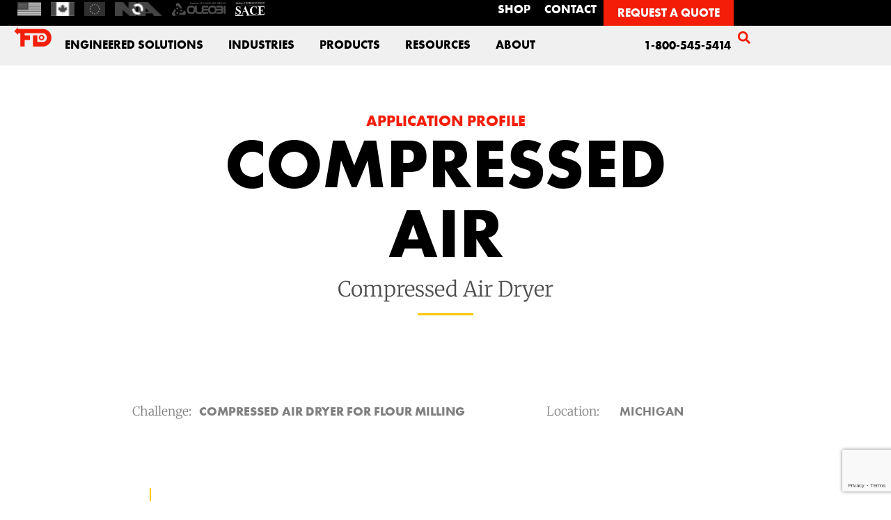

--- FILE ---
content_type: text/html; charset=UTF-8
request_url: https://flodraulic.com/application-profiles/compressed-air-4/
body_size: 121771
content:
<!doctype html>
<html lang="en-US">
<head>
	<meta charset="UTF-8">
	<meta name="viewport" content="width=device-width, initial-scale=1">
	<link rel="profile" href="https://gmpg.org/xfn/11">
	<meta name='robots' content='index, follow, max-image-preview:large, max-snippet:-1, max-video-preview:-1' />

	<!-- This site is optimized with the Yoast SEO plugin v26.6 - https://yoast.com/wordpress/plugins/seo/ -->
	<title>COMPRESSED AIR - Flodraulic Group Inc.</title>
	<link rel="canonical" href="https://flodraulic.com/application-profiles/compressed-air-4/" />
	<meta property="og:locale" content="en_US" />
	<meta property="og:type" content="article" />
	<meta property="og:title" content="COMPRESSED AIR - Flodraulic Group Inc." />
	<meta property="og:description" content="The customer called upon Flodraulic’s AirMax group to help eliminate this problem. They proposed a Tsunami 10hp regenerative air dryer solution. This easy-to-use wall-mounted PLC controlled dryer system features two-stage pre-filters for water separation and oil coalescing. Pneumatic drains automatically actuate with the dryer to eliminate any water and oil trapped by the pre-filters and [&hellip;]" />
	<meta property="og:url" content="https://flodraulic.com/application-profiles/compressed-air-4/" />
	<meta property="og:site_name" content="Flodraulic Group Inc." />
	<meta property="article:modified_time" content="2024-04-22T19:31:41+00:00" />
	<meta property="og:image" content="https://flodraulic.com/wp-content/uploads/2024/03/image13.png" />
	<meta property="og:image:width" content="200" />
	<meta property="og:image:height" content="200" />
	<meta property="og:image:type" content="image/png" />
	<meta name="twitter:card" content="summary_large_image" />
	<meta name="twitter:label1" content="Est. reading time" />
	<meta name="twitter:data1" content="1 minute" />
	<script type="application/ld+json" class="yoast-schema-graph">{"@context":"https://schema.org","@graph":[{"@type":"WebPage","@id":"https://flodraulic.com/application-profiles/compressed-air-4/","url":"https://flodraulic.com/application-profiles/compressed-air-4/","name":"COMPRESSED AIR - Flodraulic Group Inc.","isPartOf":{"@id":"https://flodraulic.com/#website"},"primaryImageOfPage":{"@id":"https://flodraulic.com/application-profiles/compressed-air-4/#primaryimage"},"image":{"@id":"https://flodraulic.com/application-profiles/compressed-air-4/#primaryimage"},"thumbnailUrl":"https://flodraulic.com/wp-content/uploads/2024/03/image13.png","datePublished":"2024-03-11T18:20:59+00:00","dateModified":"2024-04-22T19:31:41+00:00","breadcrumb":{"@id":"https://flodraulic.com/application-profiles/compressed-air-4/#breadcrumb"},"inLanguage":"en-US","potentialAction":[{"@type":"ReadAction","target":["https://flodraulic.com/application-profiles/compressed-air-4/"]}]},{"@type":"ImageObject","inLanguage":"en-US","@id":"https://flodraulic.com/application-profiles/compressed-air-4/#primaryimage","url":"https://flodraulic.com/wp-content/uploads/2024/03/image13.png","contentUrl":"https://flodraulic.com/wp-content/uploads/2024/03/image13.png","width":200,"height":200,"caption":"COMPRESSED AIR"},{"@type":"BreadcrumbList","@id":"https://flodraulic.com/application-profiles/compressed-air-4/#breadcrumb","itemListElement":[{"@type":"ListItem","position":1,"name":"Home","item":"https://flodraulic.com/"},{"@type":"ListItem","position":2,"name":"Application Profile","item":"https://flodraulic.com/application-profiles/"},{"@type":"ListItem","position":3,"name":"COMPRESSED AIR"}]},{"@type":"WebSite","@id":"https://flodraulic.com/#website","url":"https://flodraulic.com/","name":"Flodraulic Group Inc.","description":"Flodraulic Group Inc.","publisher":{"@id":"https://flodraulic.com/#organization"},"potentialAction":[{"@type":"SearchAction","target":{"@type":"EntryPoint","urlTemplate":"https://flodraulic.com/?s={search_term_string}"},"query-input":{"@type":"PropertyValueSpecification","valueRequired":true,"valueName":"search_term_string"}}],"inLanguage":"en-US"},{"@type":"Organization","@id":"https://flodraulic.com/#organization","name":"Flodraulic Group Inc.","url":"https://flodraulic.com/","logo":{"@type":"ImageObject","inLanguage":"en-US","@id":"https://flodraulic.com/#/schema/logo/image/","url":"https://flodraulic.com/wp-content/uploads/2024/02/logo.png","contentUrl":"https://flodraulic.com/wp-content/uploads/2024/02/logo.png","width":1306,"height":753,"caption":"Flodraulic Group Inc."},"image":{"@id":"https://flodraulic.com/#/schema/logo/image/"}}]}</script>
	<!-- / Yoast SEO plugin. -->


<link rel="alternate" type="application/rss+xml" title="Flodraulic Group Inc. &raquo; Feed" href="https://flodraulic.com/feed/" />
<link rel="alternate" type="application/rss+xml" title="Flodraulic Group Inc. &raquo; Comments Feed" href="https://flodraulic.com/comments/feed/" />
<link rel="alternate" title="oEmbed (JSON)" type="application/json+oembed" href="https://flodraulic.com/wp-json/oembed/1.0/embed?url=https%3A%2F%2Fflodraulic.com%2Fapplication-profiles%2Fcompressed-air-4%2F" />
<link rel="alternate" title="oEmbed (XML)" type="text/xml+oembed" href="https://flodraulic.com/wp-json/oembed/1.0/embed?url=https%3A%2F%2Fflodraulic.com%2Fapplication-profiles%2Fcompressed-air-4%2F&#038;format=xml" />
<style id='wp-img-auto-sizes-contain-inline-css'>
img:is([sizes=auto i],[sizes^="auto," i]){contain-intrinsic-size:3000px 1500px}
/*# sourceURL=wp-img-auto-sizes-contain-inline-css */
</style>
<style id='wp-emoji-styles-inline-css'>

	img.wp-smiley, img.emoji {
		display: inline !important;
		border: none !important;
		box-shadow: none !important;
		height: 1em !important;
		width: 1em !important;
		margin: 0 0.07em !important;
		vertical-align: -0.1em !important;
		background: none !important;
		padding: 0 !important;
	}
/*# sourceURL=wp-emoji-styles-inline-css */
</style>
<link rel="stylesheet" href="https://flodraulic.com/wp-content/cache/minify/a5ff7.css" media="all" />

<style id='global-styles-inline-css'>
:root{--wp--preset--aspect-ratio--square: 1;--wp--preset--aspect-ratio--4-3: 4/3;--wp--preset--aspect-ratio--3-4: 3/4;--wp--preset--aspect-ratio--3-2: 3/2;--wp--preset--aspect-ratio--2-3: 2/3;--wp--preset--aspect-ratio--16-9: 16/9;--wp--preset--aspect-ratio--9-16: 9/16;--wp--preset--color--black: #000000;--wp--preset--color--cyan-bluish-gray: #abb8c3;--wp--preset--color--white: #ffffff;--wp--preset--color--pale-pink: #f78da7;--wp--preset--color--vivid-red: #cf2e2e;--wp--preset--color--luminous-vivid-orange: #ff6900;--wp--preset--color--luminous-vivid-amber: #fcb900;--wp--preset--color--light-green-cyan: #7bdcb5;--wp--preset--color--vivid-green-cyan: #00d084;--wp--preset--color--pale-cyan-blue: #8ed1fc;--wp--preset--color--vivid-cyan-blue: #0693e3;--wp--preset--color--vivid-purple: #9b51e0;--wp--preset--gradient--vivid-cyan-blue-to-vivid-purple: linear-gradient(135deg,rgb(6,147,227) 0%,rgb(155,81,224) 100%);--wp--preset--gradient--light-green-cyan-to-vivid-green-cyan: linear-gradient(135deg,rgb(122,220,180) 0%,rgb(0,208,130) 100%);--wp--preset--gradient--luminous-vivid-amber-to-luminous-vivid-orange: linear-gradient(135deg,rgb(252,185,0) 0%,rgb(255,105,0) 100%);--wp--preset--gradient--luminous-vivid-orange-to-vivid-red: linear-gradient(135deg,rgb(255,105,0) 0%,rgb(207,46,46) 100%);--wp--preset--gradient--very-light-gray-to-cyan-bluish-gray: linear-gradient(135deg,rgb(238,238,238) 0%,rgb(169,184,195) 100%);--wp--preset--gradient--cool-to-warm-spectrum: linear-gradient(135deg,rgb(74,234,220) 0%,rgb(151,120,209) 20%,rgb(207,42,186) 40%,rgb(238,44,130) 60%,rgb(251,105,98) 80%,rgb(254,248,76) 100%);--wp--preset--gradient--blush-light-purple: linear-gradient(135deg,rgb(255,206,236) 0%,rgb(152,150,240) 100%);--wp--preset--gradient--blush-bordeaux: linear-gradient(135deg,rgb(254,205,165) 0%,rgb(254,45,45) 50%,rgb(107,0,62) 100%);--wp--preset--gradient--luminous-dusk: linear-gradient(135deg,rgb(255,203,112) 0%,rgb(199,81,192) 50%,rgb(65,88,208) 100%);--wp--preset--gradient--pale-ocean: linear-gradient(135deg,rgb(255,245,203) 0%,rgb(182,227,212) 50%,rgb(51,167,181) 100%);--wp--preset--gradient--electric-grass: linear-gradient(135deg,rgb(202,248,128) 0%,rgb(113,206,126) 100%);--wp--preset--gradient--midnight: linear-gradient(135deg,rgb(2,3,129) 0%,rgb(40,116,252) 100%);--wp--preset--font-size--small: 13px;--wp--preset--font-size--medium: 20px;--wp--preset--font-size--large: 36px;--wp--preset--font-size--x-large: 42px;--wp--preset--spacing--20: 0.44rem;--wp--preset--spacing--30: 0.67rem;--wp--preset--spacing--40: 1rem;--wp--preset--spacing--50: 1.5rem;--wp--preset--spacing--60: 2.25rem;--wp--preset--spacing--70: 3.38rem;--wp--preset--spacing--80: 5.06rem;--wp--preset--shadow--natural: 6px 6px 9px rgba(0, 0, 0, 0.2);--wp--preset--shadow--deep: 12px 12px 50px rgba(0, 0, 0, 0.4);--wp--preset--shadow--sharp: 6px 6px 0px rgba(0, 0, 0, 0.2);--wp--preset--shadow--outlined: 6px 6px 0px -3px rgb(255, 255, 255), 6px 6px rgb(0, 0, 0);--wp--preset--shadow--crisp: 6px 6px 0px rgb(0, 0, 0);}:root { --wp--style--global--content-size: 800px;--wp--style--global--wide-size: 1200px; }:where(body) { margin: 0; }.wp-site-blocks > .alignleft { float: left; margin-right: 2em; }.wp-site-blocks > .alignright { float: right; margin-left: 2em; }.wp-site-blocks > .aligncenter { justify-content: center; margin-left: auto; margin-right: auto; }:where(.wp-site-blocks) > * { margin-block-start: 24px; margin-block-end: 0; }:where(.wp-site-blocks) > :first-child { margin-block-start: 0; }:where(.wp-site-blocks) > :last-child { margin-block-end: 0; }:root { --wp--style--block-gap: 24px; }:root :where(.is-layout-flow) > :first-child{margin-block-start: 0;}:root :where(.is-layout-flow) > :last-child{margin-block-end: 0;}:root :where(.is-layout-flow) > *{margin-block-start: 24px;margin-block-end: 0;}:root :where(.is-layout-constrained) > :first-child{margin-block-start: 0;}:root :where(.is-layout-constrained) > :last-child{margin-block-end: 0;}:root :where(.is-layout-constrained) > *{margin-block-start: 24px;margin-block-end: 0;}:root :where(.is-layout-flex){gap: 24px;}:root :where(.is-layout-grid){gap: 24px;}.is-layout-flow > .alignleft{float: left;margin-inline-start: 0;margin-inline-end: 2em;}.is-layout-flow > .alignright{float: right;margin-inline-start: 2em;margin-inline-end: 0;}.is-layout-flow > .aligncenter{margin-left: auto !important;margin-right: auto !important;}.is-layout-constrained > .alignleft{float: left;margin-inline-start: 0;margin-inline-end: 2em;}.is-layout-constrained > .alignright{float: right;margin-inline-start: 2em;margin-inline-end: 0;}.is-layout-constrained > .aligncenter{margin-left: auto !important;margin-right: auto !important;}.is-layout-constrained > :where(:not(.alignleft):not(.alignright):not(.alignfull)){max-width: var(--wp--style--global--content-size);margin-left: auto !important;margin-right: auto !important;}.is-layout-constrained > .alignwide{max-width: var(--wp--style--global--wide-size);}body .is-layout-flex{display: flex;}.is-layout-flex{flex-wrap: wrap;align-items: center;}.is-layout-flex > :is(*, div){margin: 0;}body .is-layout-grid{display: grid;}.is-layout-grid > :is(*, div){margin: 0;}body{padding-top: 0px;padding-right: 0px;padding-bottom: 0px;padding-left: 0px;}a:where(:not(.wp-element-button)){text-decoration: underline;}:root :where(.wp-element-button, .wp-block-button__link){background-color: #32373c;border-width: 0;color: #fff;font-family: inherit;font-size: inherit;font-style: inherit;font-weight: inherit;letter-spacing: inherit;line-height: inherit;padding-top: calc(0.667em + 2px);padding-right: calc(1.333em + 2px);padding-bottom: calc(0.667em + 2px);padding-left: calc(1.333em + 2px);text-decoration: none;text-transform: inherit;}.has-black-color{color: var(--wp--preset--color--black) !important;}.has-cyan-bluish-gray-color{color: var(--wp--preset--color--cyan-bluish-gray) !important;}.has-white-color{color: var(--wp--preset--color--white) !important;}.has-pale-pink-color{color: var(--wp--preset--color--pale-pink) !important;}.has-vivid-red-color{color: var(--wp--preset--color--vivid-red) !important;}.has-luminous-vivid-orange-color{color: var(--wp--preset--color--luminous-vivid-orange) !important;}.has-luminous-vivid-amber-color{color: var(--wp--preset--color--luminous-vivid-amber) !important;}.has-light-green-cyan-color{color: var(--wp--preset--color--light-green-cyan) !important;}.has-vivid-green-cyan-color{color: var(--wp--preset--color--vivid-green-cyan) !important;}.has-pale-cyan-blue-color{color: var(--wp--preset--color--pale-cyan-blue) !important;}.has-vivid-cyan-blue-color{color: var(--wp--preset--color--vivid-cyan-blue) !important;}.has-vivid-purple-color{color: var(--wp--preset--color--vivid-purple) !important;}.has-black-background-color{background-color: var(--wp--preset--color--black) !important;}.has-cyan-bluish-gray-background-color{background-color: var(--wp--preset--color--cyan-bluish-gray) !important;}.has-white-background-color{background-color: var(--wp--preset--color--white) !important;}.has-pale-pink-background-color{background-color: var(--wp--preset--color--pale-pink) !important;}.has-vivid-red-background-color{background-color: var(--wp--preset--color--vivid-red) !important;}.has-luminous-vivid-orange-background-color{background-color: var(--wp--preset--color--luminous-vivid-orange) !important;}.has-luminous-vivid-amber-background-color{background-color: var(--wp--preset--color--luminous-vivid-amber) !important;}.has-light-green-cyan-background-color{background-color: var(--wp--preset--color--light-green-cyan) !important;}.has-vivid-green-cyan-background-color{background-color: var(--wp--preset--color--vivid-green-cyan) !important;}.has-pale-cyan-blue-background-color{background-color: var(--wp--preset--color--pale-cyan-blue) !important;}.has-vivid-cyan-blue-background-color{background-color: var(--wp--preset--color--vivid-cyan-blue) !important;}.has-vivid-purple-background-color{background-color: var(--wp--preset--color--vivid-purple) !important;}.has-black-border-color{border-color: var(--wp--preset--color--black) !important;}.has-cyan-bluish-gray-border-color{border-color: var(--wp--preset--color--cyan-bluish-gray) !important;}.has-white-border-color{border-color: var(--wp--preset--color--white) !important;}.has-pale-pink-border-color{border-color: var(--wp--preset--color--pale-pink) !important;}.has-vivid-red-border-color{border-color: var(--wp--preset--color--vivid-red) !important;}.has-luminous-vivid-orange-border-color{border-color: var(--wp--preset--color--luminous-vivid-orange) !important;}.has-luminous-vivid-amber-border-color{border-color: var(--wp--preset--color--luminous-vivid-amber) !important;}.has-light-green-cyan-border-color{border-color: var(--wp--preset--color--light-green-cyan) !important;}.has-vivid-green-cyan-border-color{border-color: var(--wp--preset--color--vivid-green-cyan) !important;}.has-pale-cyan-blue-border-color{border-color: var(--wp--preset--color--pale-cyan-blue) !important;}.has-vivid-cyan-blue-border-color{border-color: var(--wp--preset--color--vivid-cyan-blue) !important;}.has-vivid-purple-border-color{border-color: var(--wp--preset--color--vivid-purple) !important;}.has-vivid-cyan-blue-to-vivid-purple-gradient-background{background: var(--wp--preset--gradient--vivid-cyan-blue-to-vivid-purple) !important;}.has-light-green-cyan-to-vivid-green-cyan-gradient-background{background: var(--wp--preset--gradient--light-green-cyan-to-vivid-green-cyan) !important;}.has-luminous-vivid-amber-to-luminous-vivid-orange-gradient-background{background: var(--wp--preset--gradient--luminous-vivid-amber-to-luminous-vivid-orange) !important;}.has-luminous-vivid-orange-to-vivid-red-gradient-background{background: var(--wp--preset--gradient--luminous-vivid-orange-to-vivid-red) !important;}.has-very-light-gray-to-cyan-bluish-gray-gradient-background{background: var(--wp--preset--gradient--very-light-gray-to-cyan-bluish-gray) !important;}.has-cool-to-warm-spectrum-gradient-background{background: var(--wp--preset--gradient--cool-to-warm-spectrum) !important;}.has-blush-light-purple-gradient-background{background: var(--wp--preset--gradient--blush-light-purple) !important;}.has-blush-bordeaux-gradient-background{background: var(--wp--preset--gradient--blush-bordeaux) !important;}.has-luminous-dusk-gradient-background{background: var(--wp--preset--gradient--luminous-dusk) !important;}.has-pale-ocean-gradient-background{background: var(--wp--preset--gradient--pale-ocean) !important;}.has-electric-grass-gradient-background{background: var(--wp--preset--gradient--electric-grass) !important;}.has-midnight-gradient-background{background: var(--wp--preset--gradient--midnight) !important;}.has-small-font-size{font-size: var(--wp--preset--font-size--small) !important;}.has-medium-font-size{font-size: var(--wp--preset--font-size--medium) !important;}.has-large-font-size{font-size: var(--wp--preset--font-size--large) !important;}.has-x-large-font-size{font-size: var(--wp--preset--font-size--x-large) !important;}
:root :where(.wp-block-pullquote){font-size: 1.5em;line-height: 1.6;}
/*# sourceURL=global-styles-inline-css */
</style>
<link rel="stylesheet" href="https://flodraulic.com/wp-content/cache/minify/37929.css" media="all" />


<style id='admin-bar-inline-css'>

    /* Hide CanvasJS credits for P404 charts specifically */
    #p404RedirectChart .canvasjs-chart-credit {
        display: none !important;
    }
    
    #p404RedirectChart canvas {
        border-radius: 6px;
    }

    .p404-redirect-adminbar-weekly-title {
        font-weight: bold;
        font-size: 14px;
        color: #fff;
        margin-bottom: 6px;
    }

    #wpadminbar #wp-admin-bar-p404_free_top_button .ab-icon:before {
        content: "\f103";
        color: #dc3545;
        top: 3px;
    }
    
    #wp-admin-bar-p404_free_top_button .ab-item {
        min-width: 80px !important;
        padding: 0px !important;
    }
    
    /* Ensure proper positioning and z-index for P404 dropdown */
    .p404-redirect-adminbar-dropdown-wrap { 
        min-width: 0; 
        padding: 0;
        position: static !important;
    }
    
    #wpadminbar #wp-admin-bar-p404_free_top_button_dropdown {
        position: static !important;
    }
    
    #wpadminbar #wp-admin-bar-p404_free_top_button_dropdown .ab-item {
        padding: 0 !important;
        margin: 0 !important;
    }
    
    .p404-redirect-dropdown-container {
        min-width: 340px;
        padding: 18px 18px 12px 18px;
        background: #23282d !important;
        color: #fff;
        border-radius: 12px;
        box-shadow: 0 8px 32px rgba(0,0,0,0.25);
        margin-top: 10px;
        position: relative !important;
        z-index: 999999 !important;
        display: block !important;
        border: 1px solid #444;
    }
    
    /* Ensure P404 dropdown appears on hover */
    #wpadminbar #wp-admin-bar-p404_free_top_button .p404-redirect-dropdown-container { 
        display: none !important;
    }
    
    #wpadminbar #wp-admin-bar-p404_free_top_button:hover .p404-redirect-dropdown-container { 
        display: block !important;
    }
    
    #wpadminbar #wp-admin-bar-p404_free_top_button:hover #wp-admin-bar-p404_free_top_button_dropdown .p404-redirect-dropdown-container {
        display: block !important;
    }
    
    .p404-redirect-card {
        background: #2c3338;
        border-radius: 8px;
        padding: 18px 18px 12px 18px;
        box-shadow: 0 2px 8px rgba(0,0,0,0.07);
        display: flex;
        flex-direction: column;
        align-items: flex-start;
        border: 1px solid #444;
    }
    
    .p404-redirect-btn {
        display: inline-block;
        background: #dc3545;
        color: #fff !important;
        font-weight: bold;
        padding: 5px 22px;
        border-radius: 8px;
        text-decoration: none;
        font-size: 17px;
        transition: background 0.2s, box-shadow 0.2s;
        margin-top: 8px;
        box-shadow: 0 2px 8px rgba(220,53,69,0.15);
        text-align: center;
        line-height: 1.6;
    }
    
    .p404-redirect-btn:hover {
        background: #c82333;
        color: #fff !important;
        box-shadow: 0 4px 16px rgba(220,53,69,0.25);
    }
    
    /* Prevent conflicts with other admin bar dropdowns */
    #wpadminbar .ab-top-menu > li:hover > .ab-item,
    #wpadminbar .ab-top-menu > li.hover > .ab-item {
        z-index: auto;
    }
    
    #wpadminbar #wp-admin-bar-p404_free_top_button:hover > .ab-item {
        z-index: 999998 !important;
    }
    
/*# sourceURL=admin-bar-inline-css */
</style>
<link rel="stylesheet" href="https://flodraulic.com/wp-content/cache/minify/90c8e.css" media="all" />










<style id='elementor-frontend-inline-css'>
.elementor-499 .elementor-element.elementor-element-431c7e7::before, .elementor-499 .elementor-element.elementor-element-431c7e7 > .elementor-background-video-container::before, .elementor-499 .elementor-element.elementor-element-431c7e7 > .e-con-inner > .elementor-background-video-container::before, .elementor-499 .elementor-element.elementor-element-431c7e7 > .elementor-background-slideshow::before, .elementor-499 .elementor-element.elementor-element-431c7e7 > .e-con-inner > .elementor-background-slideshow::before, .elementor-499 .elementor-element.elementor-element-431c7e7 > .elementor-motion-effects-container > .elementor-motion-effects-layer::before{background-image:url("https://flodraulic.com/wp-content/uploads/2024/03/image13.png");}
/*# sourceURL=elementor-frontend-inline-css */
</style>
<link rel="stylesheet" href="https://flodraulic.com/wp-content/cache/minify/fc45f.css" media="all" />



























<script src="https://flodraulic.com/wp-content/cache/minify/70245.js"></script>




<link rel="https://api.w.org/" href="https://flodraulic.com/wp-json/" /><link rel="alternate" title="JSON" type="application/json" href="https://flodraulic.com/wp-json/wp/v2/application-profiles/2058" /><link rel="EditURI" type="application/rsd+xml" title="RSD" href="https://flodraulic.com/xmlrpc.php?rsd" />
<meta name="generator" content="WordPress 6.9" />
<link rel='shortlink' href='https://flodraulic.com/?p=2058' />
<meta name="generator" content="Elementor 3.34.0; features: e_font_icon_svg, additional_custom_breakpoints; settings: css_print_method-external, google_font-enabled, font_display-swap">

<!-- Google tag (gtag.js) -->
<script async src="https://www.googletagmanager.com/gtag/js?id=G-YHC5B5CT7M"></script>
<script>
  window.dataLayer = window.dataLayer || [];
  function gtag(){dataLayer.push(arguments);}
  gtag('js', new Date());

  gtag('config', 'G-YHC5B5CT7M');
</script>

<link rel="stylesheet" href="https://use.typekit.net/xev1uuc.css">
			<style>
				.e-con.e-parent:nth-of-type(n+4):not(.e-lazyloaded):not(.e-no-lazyload),
				.e-con.e-parent:nth-of-type(n+4):not(.e-lazyloaded):not(.e-no-lazyload) * {
					background-image: none !important;
				}
				@media screen and (max-height: 1024px) {
					.e-con.e-parent:nth-of-type(n+3):not(.e-lazyloaded):not(.e-no-lazyload),
					.e-con.e-parent:nth-of-type(n+3):not(.e-lazyloaded):not(.e-no-lazyload) * {
						background-image: none !important;
					}
				}
				@media screen and (max-height: 640px) {
					.e-con.e-parent:nth-of-type(n+2):not(.e-lazyloaded):not(.e-no-lazyload),
					.e-con.e-parent:nth-of-type(n+2):not(.e-lazyloaded):not(.e-no-lazyload) * {
						background-image: none !important;
					}
				}
			</style>
			<link rel="icon" href="https://flodraulic.com/wp-content/uploads/2024/04/logo-300x300-1-150x150.png" sizes="32x32" />
<link rel="icon" href="https://flodraulic.com/wp-content/uploads/2024/04/logo-300x300-1.png" sizes="192x192" />
<link rel="apple-touch-icon" href="https://flodraulic.com/wp-content/uploads/2024/04/logo-300x300-1.png" />
<meta name="msapplication-TileImage" content="https://flodraulic.com/wp-content/uploads/2024/04/logo-300x300-1.png" />
		<style id="wp-custom-css">
			main .has_eae_slider > a:hover{
	background-color:#fff;
}
.text-left{
	text-align:left!important;
}
.img-slide .swiper-slide-inner figcaption{
width: 9.6em;	
	padding: 0.8em;
	position: absolute;
    bottom: 5px;
    text-align: left!important;
	 z-index: 3;
}
.img-slide figure.swiper-slide-inner::after {
    content: "";
    position: absolute;
    top: 0;
    left: 0;
    width: 100%;
    height: 100%;
    background-image: linear-gradient(to bottom, rgb(255 255 255 / 0%), rgb(0 0 0 / 75%));
    z-index: 2;
}
.suppliers-box:hover,.grow-supplier .swiper-slide:hover{
	transform: scale(1.05);
    -webkit-box-shadow: 0 8px 14px 1px rgba(0,0,0,.15);
    box-shadow: 0 8px 14px 1px rgba(0,0,0,.15);
    outline: 0;
	z-index:99;
}
.grow-supplier .swiper-slide{
	    height: 200px;
	
}
.suppliertab{ 
width:100%;
}
.suppliertab .elementor-image-carousel.swiper-wrapper{
	    justify-content: center;
}
.suppliertab .swiper-slide{ 
align-content: center;
    background: rgb(255, 255, 255);
    height: 204px;
	padding:30px;
		
}
.hover-effiect .swiper-slide:hover{
		transform: scale(1.05);
	-webkit-box-shadow: 0 8px 14px 1px rgba(0,0,0,.15);
    box-shadow: 0 8px 14px 1px rgba(0,0,0,.15);
    outline: 0;
	transition:ease 300ms;
	z-index:9;
}
.grow img:hover{
	transform: scale(1.05);
	-webkit-box-shadow: 0 8px 14px 1px rgba(0,0,0,.15);
    box-shadow: 0 8px 14px 1px rgba(0,0,0,.15);
    outline: 0;
	transition:ease 300ms;
	z-index:9;
}
.grow-supplier .elementor-main-swiper{
	height:250px!important;
}
.grow-supplier .elementor-main-swiper > .swiper-wrapper{
	align-items:center;
}

.grow-hover:hover{
	transform: scale(1.05);
	border:2px solid #F41D07;
}
 span.copyright{
	font-size:15.5px !important;
}
.trademark-container a.terms{
	color:#ffffffcc;
	display: inline-block;
    position: relative;
    left: 0;
	font-family:"Open Sans", Sans-serif!important;
	font-size:15.5px !important;
}
.trademark-container .terms:hover{
	transform:scale(1.05);
		color:#ffffff!important;
}
.trademark-container{
	margin:0;
}
 span.trademark-pipe{
	margin-left:10px;
	margin-right:10px;
}
 .challenge-label {
    font-family: merriweather,serif;
    color: grey;
    font-size: 17.5px;
    font-variant: normal;
    line-height: .875rem;
    font-weight: 300;
    text-transform: none;
    padding-right: 10px;
}
.application-user,.challenge-data {
    font-family: futura-pt,sans-serif;
    color: grey;
	font-size: 17.5px;
    font-weight: 700;
    text-transform: uppercase;
    margin-bottom: 0.75em;
    margin-right: 2em;
}
.challenge-data strong{
	text-transform: uppercase;
}
.profile-banner::before {
    background-position: center!important;
    background-size: cover!important;
}
main a{
	    font-family: open-sans,sans-serif;
    font-weight:300;
	color:#F41D07;
}
main a:hover{
	color:#fff;
	background-color:#F41D07;
}
main .fg-branchs a:hover{
	color:#fff!important;
	background-color:#F41D07;
	
}
.fg-branchs a{
	font-weight:700;
	width: 100%;
  display: flex; 
	padding:3px 10px;
}

.fg-branchs:hover {
    background:#F41D07!important;
    color: #fff!important;
}
main table{
	width:auto;
}
.textleft a{
	text-align:left!important;
}
main table{margin:0;}
main table td{
    padding: 3px!important;
    border: none!important;
    background-color: transparent!important;
    text-align: left;

}
.ml-ul ul{
    margin-left: 50px;
    
}
.ml-ul ul li{
     margin-bottom: 5px;
}
.literature-form textarea{
    border-width: 2px!important;
}

.literature-form fieldset .wpforms-field-label{
    font-family: Open sans!important;
    font-size: 20px!important;
    color:#4d4d4d!important;
    padding-top: 25px!important;
    margin-bottom: 15px!important;
}
.carousel1 .elementor-swiper-button{
padding:20px 10px;
}
.carousel1 .elementor-swiper-button:hover{
background-color:#f41d07;}

.footer-btn ul li{
padding:0px;
magin-bottom:6px;
}
.footer-btn ul li a{
padding: 0.389rem 0.889rem;
}
.footer-btn ul li a:hover,
.footer-btnhead a:hover{
	 transition: ease .3s;
background:#f41d07;
transform:scale(1.1)
}
.footer-btnhead a{
	padding: 14px 0px 14px 27px;
    width: 100%;
    display: flex;
}
.carousel1.custom-carousel .elementor-image-carousel,
.hover-effiect .elementor-image-carousel{
padding:20px 0}
/* ******************** */
.carousel1.custom-carousel .elementor-image-carousel > .swiper-slide{
width: 200px !important;
}
.carousel1.custom-carousel .elementor-image-carousel > .swiper-slide figure.swiper-slide-inner,.carousel1.custom-carousel .elementor-image-carousel > .swiper-slide figure.swiper-slide-inner img{
width: 200px !important;
height:200px!important;
}
#supplier-car .elementor-image-carousel > .swiper-slide figure.swiper-slide-inner,.supplier-car .elementor-image-carousel > .swiper-slide figure.swiper-slide-inner{
	display: flex;
    align-items: center;
	padding:20px;
	background:#fff;
}
#supplier-car .elementor-image-carousel > .swiper-slide figure.swiper-slide-inner img,.supplier-car .elementor-image-carousel > .swiper-slide figure.swiper-slide-inner img{
	width:100%!important;
	height:auto!important;
}
.needed-center .elementor-image-carousel-wrapper .elementor-image-carousel{
justify-content: center!important;}
.hov .swiper-slide:hover {
    transform: scale(1.06);
    -webkit-box-shadow: 0 8px 14px 1px rgba(0,0,0,.15);
    box-shadow: 0 8px 14px 1px rgba(0,0,0,.15);
    outline: 0;
    z-index: 99;
	transition:  ease 500ms;
}

.hov  .elementor-image-carousel-wrapper{
padding:20px 0!important;
}



@media screen and (min-width: 992px){
ul.content-list.two-column-list li {
    width: 45%;
    float: left;
    margin-right: 5%;
}
}
.off{
	display:none;
}
#menu-main-menu > li.active{
background-color:#f41d07!important;
}
#custom2-supplier .elementor-loop-container.elementor-grid{
display: flex!important;
    flex-direction: row;
    flex-wrap: wrap;
    justify-content: center;
}
.position-y-bottom{
	bottom:50%!important;
}

		</style>
		</head>
<body class="wp-singular application-profiles-template-default single single-application-profiles postid-2058 wp-custom-logo wp-embed-responsive wp-theme-hello-elementor hello-elementor-default elementor-default elementor-kit-7 elementor-page-499">


<a class="skip-link screen-reader-text" href="#content">Skip to content</a>

		<header data-elementor-type="header" data-elementor-id="9" class="elementor elementor-9 elementor-location-header" data-elementor-post-type="elementor_library">
			<div class="has_eae_slider elementor-element elementor-element-3cd6ff5 e-con-full e-flex e-con e-parent" data-eae-slider="69006" data-id="3cd6ff5" data-element_type="container" data-settings="{&quot;sticky&quot;:&quot;top&quot;,&quot;sticky_on&quot;:[&quot;desktop&quot;,&quot;tablet&quot;],&quot;sticky_effects_offset&quot;:500,&quot;sticky_parent&quot;:&quot;yes&quot;,&quot;sticky_offset&quot;:0,&quot;sticky_anchor_link_offset&quot;:0}">
		<div class="has_eae_slider elementor-element elementor-element-5165495 e-con-full elementor-hidden-tablet elementor-hidden-mobile e-flex e-con e-child" data-eae-slider="72327" data-id="5165495" data-element_type="container" data-settings="{&quot;background_background&quot;:&quot;classic&quot;}">
		<div class="has_eae_slider elementor-element elementor-element-34f6b53 e-con-full e-flex e-con e-child" data-eae-slider="82562" data-id="34f6b53" data-element_type="container">
				<div class="elementor-element elementor-element-941186c elementor-widget elementor-widget-html" data-id="941186c" data-element_type="widget" data-widget_type="html.default">
				<div class="elementor-widget-container">
					<div id="nav-flag2">
	<a class="mx-2" href="https://flodraulic.com/company/flodraulic-usa/"><img  src="https://flodraulic.com/wp-content/uploads/2024/02/Co-USA-hover.png" class="elementor-animation-grow attachment-full size-large wp-image-15" alt="USA"></a>
	<a class="mx-2" href="https://flodraulic.com/company/flodraulic-canada/"><img  src="https://flodraulic.com/wp-content/uploads/2024/02/Co-Canada-hover.png" class="elementor-animation-grow attachment-large size-large wp-image-11" alt="Canada"></a>
	<a class="mx-2" href="https://flodraulic.com/company/flodraulic-europe/"><img  src="https://flodraulic.com/wp-content/uploads/2024/02/Co-Europe-hover.png" class="elementor-animation-grow attachment-full size-large wp-image-12" alt="Europe"></a>
	<a class="mx-2" href="https://flodraulic.com/company/north-american-hydraulics/"><img  src="https://flodraulic.com/wp-content/uploads/2024/02/Co-NA-hover.png" class="elementor-animation-grow attachment-large size-large wp-image-13" alt="NA"></a>
	<a class="mx-2" href="https://flodraulic.com/company/oleobi/"><img  src="https://flodraulic.com/wp-content/uploads/2024/02/Co-oleobi-hover-new.png" class="elementor-animation-grow attachment-large size-large wp-image-17" alt="oleobi"></a>
	<a class="mx-2" href="https://flodraulic.com/company/sace/"><img  src="https://flodraulic.com/wp-content/uploads/2024/02/Co-sace-hover-new.png" class="elementor-animation-grow attachment-large size-large wp-image-19" alt="sace"></a>

</div>
<style>
#nav-flag2 a{
    background: none!important;
    margin:0 5px!important;
    
}
#nav-flag2 img{
    min-height: 20px;
    min-width: 30px;
    width: :100%;
    height: 20px;
    object-fit: contain;
    webkit-filter: contrast(100%) brightness(100%) saturate(0%);
    filter: contrast(100%) brightness(100%) saturate(0%);
  
}
#nav-flag2 img:hover{
    webkit-filter: contrast(100%) brightness(100%) saturate(100%);
    filter: contrast(100%) brightness(100%) saturate(100%);
}
#nav-flag2{
transform: translateY(3px);    
}


</style>





				</div>
				</div>
				</div>
		<div class="has_eae_slider elementor-element elementor-element-c10047f e-con-full elementor-hidden-desktop elementor-hidden-tablet elementor-hidden-mobile e-flex e-con e-child" data-eae-slider="26081" data-id="c10047f" data-element_type="container">
				<div class="elementor-element elementor-element-1c1c53d elementor-widget elementor-widget-image" data-id="1c1c53d" data-element_type="widget" data-widget_type="image.default">
				<div class="elementor-widget-container">
																<a href="https://flodraulic.com/company/flodraulic-usa/">
							<img width="27" height="16" src="https://flodraulic.com/wp-content/uploads/2024/02/Co-USA-hover.png" class="elementor-animation-grow attachment-large size-large wp-image-15" alt="USA" />								</a>
															</div>
				</div>
				<div class="elementor-element elementor-element-5802a0c elementor-widget elementor-widget-image" data-id="5802a0c" data-element_type="widget" data-widget_type="image.default">
				<div class="elementor-widget-container">
																<a href="https://flodraulic.com/company/flodraulic-canada/">
							<img width="27" height="16" src="https://flodraulic.com/wp-content/uploads/2024/02/Co-Canada-hover.png" class="elementor-animation-grow attachment-large size-large wp-image-11" alt="Canada" />								</a>
															</div>
				</div>
				<div class="elementor-element elementor-element-75744cb elementor-widget elementor-widget-image" data-id="75744cb" data-element_type="widget" data-widget_type="image.default">
				<div class="elementor-widget-container">
																<a href="https://flodraulic.com/company/flodraulic-europe/">
							<img width="810" height="540" src="https://flodraulic.com/wp-content/uploads/2024/02/Co-Europe-hover.png" class="elementor-animation-grow attachment-full size-full wp-image-12" alt="Europe" srcset="https://flodraulic.com/wp-content/uploads/2024/02/Co-Europe-hover.png 810w, https://flodraulic.com/wp-content/uploads/2024/02/Co-Europe-hover-300x200.png 300w, https://flodraulic.com/wp-content/uploads/2024/02/Co-Europe-hover-768x512.png 768w" sizes="(max-width: 810px) 100vw, 810px" />								</a>
															</div>
				</div>
				<div class="elementor-element elementor-element-084501f elementor-widget elementor-widget-image" data-id="084501f" data-element_type="widget" data-widget_type="image.default">
				<div class="elementor-widget-container">
																<a href="https://flodraulic.com/company/north-american-hydraulics/">
							<img width="55" height="16" src="https://flodraulic.com/wp-content/uploads/2024/02/Co-NA-hover.png" class="elementor-animation-grow attachment-large size-large wp-image-13" alt="NA" />								</a>
															</div>
				</div>
				<div class="elementor-element elementor-element-a447685 elementor-hidden-desktop elementor-hidden-tablet elementor-hidden-mobile elementor-widget elementor-widget-image" data-id="a447685" data-element_type="widget" data-widget_type="image.default">
				<div class="elementor-widget-container">
																<a href="https://flodraulic.com/company/rhm-fluid-power/">
							<img width="30" height="16" src="https://flodraulic.com/wp-content/uploads/2024/02/Co-rhm-hover.png" class="elementor-animation-grow attachment-large size-large wp-image-14" alt="rhm" />								</a>
															</div>
				</div>
				<div class="elementor-element elementor-element-411ed6d elementor-widget elementor-widget-image" data-id="411ed6d" data-element_type="widget" data-widget_type="image.default">
				<div class="elementor-widget-container">
																<a href="https://flodraulic.com/company/oleobi/">
							<img width="260" height="68" src="https://flodraulic.com/wp-content/uploads/2024/02/Co-oleobi-hover-new.png" class="elementor-animation-grow attachment-large size-large wp-image-17" alt="oleobi" />								</a>
															</div>
				</div>
				<div class="elementor-element elementor-element-2faac5b elementor-widget elementor-widget-image" data-id="2faac5b" data-element_type="widget" data-widget_type="image.default">
				<div class="elementor-widget-container">
																<a href="https://flodraulic.com/company/sace/">
							<img width="260" height="123" src="https://flodraulic.com/wp-content/uploads/2024/02/Co-sace-hover-new.png" class="elementor-animation-grow attachment-large size-large wp-image-19" alt="sace" />								</a>
															</div>
				</div>
				</div>
		<div class="has_eae_slider elementor-element elementor-element-106b57c e-con-full e-flex e-con e-child" data-eae-slider="36606" data-id="106b57c" data-element_type="container">
				<div class="elementor-element elementor-element-1674b62 elementor-widget elementor-widget-heading" data-id="1674b62" data-element_type="widget" data-widget_type="heading.default">
				<div class="elementor-widget-container">
					<h2 class="elementor-heading-title elementor-size-default"><a href="https://shop.flodraulic.com/">Shop</a></h2>				</div>
				</div>
				<div class="elementor-element elementor-element-70ff2a1 elementor-widget elementor-widget-heading" data-id="70ff2a1" data-element_type="widget" data-widget_type="heading.default">
				<div class="elementor-widget-container">
					<h2 class="elementor-heading-title elementor-size-default"><a href="/contact">contact</a></h2>				</div>
				</div>
				<div class="elementor-element elementor-element-3bf0da7 elementor-widget elementor-widget-heading" data-id="3bf0da7" data-element_type="widget" data-widget_type="heading.default">
				<div class="elementor-widget-container">
					<h2 class="elementor-heading-title elementor-size-default"><a href="/contact/request-a-quote">REQUEST A QUOTE</a></h2>				</div>
				</div>
				</div>
				</div>
		<div class="has_eae_slider elementor-element elementor-element-7322dde e-con-full elementor-hidden-tablet elementor-hidden-mobile e-flex e-con e-child" data-eae-slider="19764" data-id="7322dde" data-element_type="container" data-settings="{&quot;background_background&quot;:&quot;classic&quot;}">
		<div class="has_eae_slider elementor-element elementor-element-509c44e e-con-full e-flex e-con e-child" data-eae-slider="18614" data-id="509c44e" data-element_type="container">
				<div class="elementor-element elementor-element-2393f28 elementor-widget elementor-widget-theme-site-logo elementor-widget-image" data-id="2393f28" data-element_type="widget" data-widget_type="theme-site-logo.default">
				<div class="elementor-widget-container">
											<a href="https://flodraulic.com">
			<img width="1306" height="753" src="https://flodraulic.com/wp-content/uploads/2024/02/logo.png" class="attachment-full size-full wp-image-27" alt="Flodraulic.com" srcset="https://flodraulic.com/wp-content/uploads/2024/02/logo.png 1306w, https://flodraulic.com/wp-content/uploads/2024/02/logo-300x173.png 300w, https://flodraulic.com/wp-content/uploads/2024/02/logo-1024x590.png 1024w, https://flodraulic.com/wp-content/uploads/2024/02/logo-768x443.png 768w" sizes="(max-width: 1306px) 100vw, 1306px" />				</a>
											</div>
				</div>
				<div class="elementor-element elementor-element-54d454f elementor-widget elementor-widget-ekit-nav-menu" data-id="54d454f" data-element_type="widget" data-widget_type="ekit-nav-menu.default">
				<div class="elementor-widget-container">
							<nav class="ekit-wid-con ekit_menu_responsive_tablet" 
			data-hamburger-icon="" 
			data-hamburger-icon-type="icon" 
			data-responsive-breakpoint="1024">
			            <button class="elementskit-menu-hamburger elementskit-menu-toggler"  type="button" aria-label="hamburger-icon">
                                    <span class="elementskit-menu-hamburger-icon"></span><span class="elementskit-menu-hamburger-icon"></span><span class="elementskit-menu-hamburger-icon"></span>
                            </button>
            <div id="ekit-megamenu-main-menu" class="elementskit-menu-container elementskit-menu-offcanvas-elements elementskit-navbar-nav-default ekit-nav-menu-one-page-no ekit-nav-dropdown-hover"><ul id="menu-main-menu" class="elementskit-navbar-nav elementskit-menu-po-left submenu-click-on-icon"><li id="menu-item-31" class="menu-item menu-item-type-post_type menu-item-object-page menu-item-31 nav-item elementskit-mobile-builder-content" data-vertical-menu=750px><a href="https://flodraulic.com/engineered-solutions/" class="ekit-menu-nav-link">engineered solutions</a></li>
<li id="menu-item-34" class="menu-item menu-item-type-post_type menu-item-object-page menu-item-34 nav-item elementskit-mobile-builder-content" data-vertical-menu=750px><a href="https://flodraulic.com/engineered-solutions/industries/" class="ekit-menu-nav-link">industries</a></li>
<li id="menu-item-37" class="menu-item menu-item-type-post_type menu-item-object-page menu-item-37 nav-item elementskit-mobile-builder-content" data-vertical-menu=750px><a href="https://flodraulic.com/products/" class="ekit-menu-nav-link">Products</a></li>
<li id="menu-item-40" class="menu-item menu-item-type-post_type menu-item-object-page menu-item-40 nav-item elementskit-mobile-builder-content" data-vertical-menu=750px><a href="https://flodraulic.com/resources/" class="ekit-menu-nav-link">Resources</a></li>
<li id="menu-item-43" class="menu-item menu-item-type-post_type menu-item-object-page menu-item-43 nav-item elementskit-mobile-builder-content" data-vertical-menu=750px><a href="https://flodraulic.com/about/" class="ekit-menu-nav-link">about</a></li>
</ul><div class="elementskit-nav-identity-panel"><button class="elementskit-menu-close elementskit-menu-toggler" type="button">X</button></div></div>			
			<div class="elementskit-menu-overlay elementskit-menu-offcanvas-elements elementskit-menu-toggler ekit-nav-menu--overlay"></div>        </nav>
						</div>
				</div>
				</div>
		<div class="has_eae_slider elementor-element elementor-element-fa71deb e-con-full e-flex e-con e-child" data-eae-slider="37291" data-id="fa71deb" data-element_type="container">
				<div class="elementor-element elementor-element-5a2dae4 elementor-widget elementor-widget-button" data-id="5a2dae4" data-element_type="widget" data-widget_type="button.default">
				<div class="elementor-widget-container">
									<div class="elementor-button-wrapper">
					<a class="elementor-button elementor-button-link elementor-size-sm" href="tel:18005455414">
						<span class="elementor-button-content-wrapper">
									<span class="elementor-button-text">1-800-545-5414</span>
					</span>
					</a>
				</div>
								</div>
				</div>
				<div class="elementor-element elementor-element-d792056 elementor-search-form--skin-full_screen elementor-widget elementor-widget-search-form" data-id="d792056" data-element_type="widget" data-settings="{&quot;skin&quot;:&quot;full_screen&quot;}" data-widget_type="search-form.default">
				<div class="elementor-widget-container">
							<search role="search">
			<form class="elementor-search-form" action="https://flodraulic.com" method="get">
												<div class="elementor-search-form__toggle" role="button" tabindex="0" aria-label="Search">
					<div class="e-font-icon-svg-container"><svg aria-hidden="true" class="e-font-icon-svg e-fas-search" viewBox="0 0 512 512" xmlns="http://www.w3.org/2000/svg"><path d="M505 442.7L405.3 343c-4.5-4.5-10.6-7-17-7H372c27.6-35.3 44-79.7 44-128C416 93.1 322.9 0 208 0S0 93.1 0 208s93.1 208 208 208c48.3 0 92.7-16.4 128-44v16.3c0 6.4 2.5 12.5 7 17l99.7 99.7c9.4 9.4 24.6 9.4 33.9 0l28.3-28.3c9.4-9.4 9.4-24.6.1-34zM208 336c-70.7 0-128-57.2-128-128 0-70.7 57.2-128 128-128 70.7 0 128 57.2 128 128 0 70.7-57.2 128-128 128z"></path></svg></div>				</div>
								<div class="elementor-search-form__container">
					<label class="elementor-screen-only" for="elementor-search-form-d792056">Search</label>

					
					<input id="elementor-search-form-d792056" placeholder="Search..." class="elementor-search-form__input" type="search" name="s" value="">
					
					
										<div class="dialog-lightbox-close-button dialog-close-button" role="button" tabindex="0" aria-label="Close this search box.">
						<svg aria-hidden="true" class="e-font-icon-svg e-eicon-close" viewBox="0 0 1000 1000" xmlns="http://www.w3.org/2000/svg"><path d="M742 167L500 408 258 167C246 154 233 150 217 150 196 150 179 158 167 167 154 179 150 196 150 212 150 229 154 242 171 254L408 500 167 742C138 771 138 800 167 829 196 858 225 858 254 829L496 587 738 829C750 842 767 846 783 846 800 846 817 842 829 829 842 817 846 804 846 783 846 767 842 750 829 737L588 500 833 258C863 229 863 200 833 171 804 137 775 137 742 167Z"></path></svg>					</div>
									</div>
			</form>
		</search>
						</div>
				</div>
				</div>
				</div>
		<div class="has_eae_slider elementor-element elementor-element-cb56a42 e-con-full elementor-hidden-desktop e-flex e-con e-child" data-eae-slider="5003" data-id="cb56a42" data-element_type="container" data-settings="{&quot;background_background&quot;:&quot;classic&quot;}">
		<div class="has_eae_slider elementor-element elementor-element-4a5b174 e-con-full e-flex e-con e-child" data-eae-slider="27087" data-id="4a5b174" data-element_type="container">
				<div class="elementor-element elementor-element-51a67ba elementor-widget elementor-widget-theme-site-logo elementor-widget-image" data-id="51a67ba" data-element_type="widget" data-widget_type="theme-site-logo.default">
				<div class="elementor-widget-container">
											<a href="https://flodraulic.com">
			<img width="1306" height="753" src="https://flodraulic.com/wp-content/uploads/2024/02/logo.png" class="attachment-full size-full wp-image-27" alt="Flodraulic.com" srcset="https://flodraulic.com/wp-content/uploads/2024/02/logo.png 1306w, https://flodraulic.com/wp-content/uploads/2024/02/logo-300x173.png 300w, https://flodraulic.com/wp-content/uploads/2024/02/logo-1024x590.png 1024w, https://flodraulic.com/wp-content/uploads/2024/02/logo-768x443.png 768w" sizes="(max-width: 1306px) 100vw, 1306px" />				</a>
											</div>
				</div>
				</div>
		<div class="has_eae_slider elementor-element elementor-element-c50b438 e-con-full e-flex e-con e-child" data-eae-slider="80910" data-id="c50b438" data-element_type="container">
				<div class="elementor-element elementor-element-33fb974 elementor-widget elementor-widget-button" data-id="33fb974" data-element_type="widget" data-widget_type="button.default">
				<div class="elementor-widget-container">
									<div class="elementor-button-wrapper">
					<a class="elementor-button elementor-button-link elementor-size-sm" href="tel:18005455414">
						<span class="elementor-button-content-wrapper">
									<span class="elementor-button-text">1-800-545-5414</span>
					</span>
					</a>
				</div>
								</div>
				</div>
				<div class="elementor-element elementor-element-c1e140f elementor-search-form--skin-full_screen elementor-widget elementor-widget-search-form" data-id="c1e140f" data-element_type="widget" data-settings="{&quot;skin&quot;:&quot;full_screen&quot;}" data-widget_type="search-form.default">
				<div class="elementor-widget-container">
							<search role="search">
			<form class="elementor-search-form" action="https://flodraulic.com" method="get">
												<div class="elementor-search-form__toggle" role="button" tabindex="0" aria-label="Search">
					<div class="e-font-icon-svg-container"><svg aria-hidden="true" class="e-font-icon-svg e-fas-search" viewBox="0 0 512 512" xmlns="http://www.w3.org/2000/svg"><path d="M505 442.7L405.3 343c-4.5-4.5-10.6-7-17-7H372c27.6-35.3 44-79.7 44-128C416 93.1 322.9 0 208 0S0 93.1 0 208s93.1 208 208 208c48.3 0 92.7-16.4 128-44v16.3c0 6.4 2.5 12.5 7 17l99.7 99.7c9.4 9.4 24.6 9.4 33.9 0l28.3-28.3c9.4-9.4 9.4-24.6.1-34zM208 336c-70.7 0-128-57.2-128-128 0-70.7 57.2-128 128-128 70.7 0 128 57.2 128 128 0 70.7-57.2 128-128 128z"></path></svg></div>				</div>
								<div class="elementor-search-form__container">
					<label class="elementor-screen-only" for="elementor-search-form-c1e140f">Search</label>

					
					<input id="elementor-search-form-c1e140f" placeholder="Search..." class="elementor-search-form__input" type="search" name="s" value="">
					
					
										<div class="dialog-lightbox-close-button dialog-close-button" role="button" tabindex="0" aria-label="Close this search box.">
						<svg aria-hidden="true" class="e-font-icon-svg e-eicon-close" viewBox="0 0 1000 1000" xmlns="http://www.w3.org/2000/svg"><path d="M742 167L500 408 258 167C246 154 233 150 217 150 196 150 179 158 167 167 154 179 150 196 150 212 150 229 154 242 171 254L408 500 167 742C138 771 138 800 167 829 196 858 225 858 254 829L496 587 738 829C750 842 767 846 783 846 800 846 817 842 829 829 842 817 846 804 846 783 846 767 842 750 829 737L588 500 833 258C863 229 863 200 833 171 804 137 775 137 742 167Z"></path></svg>					</div>
									</div>
			</form>
		</search>
						</div>
				</div>
				<div class="elementor-element elementor-element-e3fadab ekit-off-canvas-position-right elementor-widget elementor-widget-elementskit-header-offcanvas" data-id="e3fadab" data-element_type="widget" data-widget_type="elementskit-header-offcanvas.default">
				<div class="elementor-widget-container">
					<div class="ekit-wid-con" >        <div class="ekit-offcanvas-toggle-wraper before">
            <a href="#" class="ekit_navSidebar-button ekit_offcanvas-sidebar" aria-label="offcanvas-menu">
                <i aria-hidden="true" class="icon icon-options"></i>            </a>
        </div>
        <!-- offset cart strart -->
        <!-- sidebar cart item -->
        <div class="ekit-sidebar-group info-group ekit-slide" data-settings="{&quot;disable_bodyscroll&quot;:&quot;&quot;}">
            <div class="ekit-overlay ekit-bg-black"></div>
            <div class="ekit-sidebar-widget">
                <div class="ekit_sidebar-widget-container">
                    <div class="ekit_widget-heading before">
                        <a href="#" class="ekit_close-side-widget" aria-label="close-icon">

							x
                        </a>
                    </div>
                    <div class="ekit_sidebar-textwidget">
                        
		<div class="widgetarea_warper widgetarea_warper_editable" data-elementskit-widgetarea-key="28068fb"  data-elementskit-widgetarea-index="99">
			<div class="widgetarea_warper_edit" data-elementskit-widgetarea-key="28068fb" data-elementskit-widgetarea-index="99">
				<i class="eicon-edit" aria-hidden="true"></i>
				<span>Edit Content</span>
			</div>

								<div class="ekit-widget-area-container">
							<div data-elementor-type="wp-post" data-elementor-id="56" class="elementor elementor-56" data-elementor-post-type="elementskit_content">
				<div class="has_eae_slider elementor-element elementor-element-a8d586e e-flex e-con-boxed e-con e-parent" data-eae-slider="23758" data-id="a8d586e" data-element_type="container" data-settings="{&quot;background_background&quot;:&quot;classic&quot;}">
					<div class="e-con-inner">
				<div class="elementor-element elementor-element-3b6ff73 elementor-nav-menu--dropdown-none elementor-widget elementor-widget-nav-menu" data-id="3b6ff73" data-element_type="widget" data-settings="{&quot;layout&quot;:&quot;vertical&quot;,&quot;submenu_icon&quot;:{&quot;value&quot;:&quot;&lt;i aria-hidden=\&quot;true\&quot; class=\&quot;\&quot;&gt;&lt;\/i&gt;&quot;,&quot;library&quot;:&quot;&quot;}}" data-widget_type="nav-menu.default">
				<div class="elementor-widget-container">
								<nav aria-label="Menu" class="elementor-nav-menu--main elementor-nav-menu__container elementor-nav-menu--layout-vertical e--pointer-background e--animation-fade">
				<ul id="menu-1-3b6ff73" class="elementor-nav-menu sm-vertical"><li class="menu-item menu-item-type-post_type menu-item-object-page menu-item-31"><a href="https://flodraulic.com/engineered-solutions/" class="elementor-item">engineered solutions</a></li>
<li class="menu-item menu-item-type-post_type menu-item-object-page menu-item-34"><a href="https://flodraulic.com/engineered-solutions/industries/" class="elementor-item">industries</a></li>
<li class="menu-item menu-item-type-post_type menu-item-object-page menu-item-37"><a href="https://flodraulic.com/products/" class="elementor-item">Products</a></li>
<li class="menu-item menu-item-type-post_type menu-item-object-page menu-item-40"><a href="https://flodraulic.com/resources/" class="elementor-item">Resources</a></li>
<li class="menu-item menu-item-type-post_type menu-item-object-page menu-item-43"><a href="https://flodraulic.com/about/" class="elementor-item">about</a></li>
</ul>			</nav>
						<nav class="elementor-nav-menu--dropdown elementor-nav-menu__container" aria-hidden="true">
				<ul id="menu-2-3b6ff73" class="elementor-nav-menu sm-vertical"><li class="menu-item menu-item-type-post_type menu-item-object-page menu-item-31"><a href="https://flodraulic.com/engineered-solutions/" class="elementor-item" tabindex="-1">engineered solutions</a></li>
<li class="menu-item menu-item-type-post_type menu-item-object-page menu-item-34"><a href="https://flodraulic.com/engineered-solutions/industries/" class="elementor-item" tabindex="-1">industries</a></li>
<li class="menu-item menu-item-type-post_type menu-item-object-page menu-item-37"><a href="https://flodraulic.com/products/" class="elementor-item" tabindex="-1">Products</a></li>
<li class="menu-item menu-item-type-post_type menu-item-object-page menu-item-40"><a href="https://flodraulic.com/resources/" class="elementor-item" tabindex="-1">Resources</a></li>
<li class="menu-item menu-item-type-post_type menu-item-object-page menu-item-43"><a href="https://flodraulic.com/about/" class="elementor-item" tabindex="-1">about</a></li>
</ul>			</nav>
						</div>
				</div>
				<div class="elementor-element elementor-element-1301324 elementor-align-justify elementor-widget__width-inherit text-left elementor-widget elementor-widget-button" data-id="1301324" data-element_type="widget" data-widget_type="button.default">
				<div class="elementor-widget-container">
									<div class="elementor-button-wrapper">
					<a class="elementor-button elementor-button-link elementor-size-sm" href="#">
						<span class="elementor-button-content-wrapper">
									<span class="elementor-button-text">REQUEST A QOUTE</span>
					</span>
					</a>
				</div>
								</div>
				</div>
		<div class="has_eae_slider elementor-element elementor-element-74cd328 e-flex e-con-boxed e-con e-child" data-eae-slider="22033" data-id="74cd328" data-element_type="container" data-settings="{&quot;background_background&quot;:&quot;classic&quot;}">
					<div class="e-con-inner">
				<div class="elementor-element elementor-element-40f188a elementor-align-justify elementor-widget__width-inherit text-left elementor-widget elementor-widget-button" data-id="40f188a" data-element_type="widget" data-widget_type="button.default">
				<div class="elementor-widget-container">
									<div class="elementor-button-wrapper">
					<a class="elementor-button elementor-button-link elementor-size-sm" href="#">
						<span class="elementor-button-content-wrapper">
									<span class="elementor-button-text">Contact</span>
					</span>
					</a>
				</div>
								</div>
				</div>
				<div class="elementor-element elementor-element-8b8eef0 elementor-align-justify elementor-widget__width-inherit text-left elementor-widget elementor-widget-button" data-id="8b8eef0" data-element_type="widget" data-widget_type="button.default">
				<div class="elementor-widget-container">
									<div class="elementor-button-wrapper">
					<a class="elementor-button elementor-button-link elementor-size-sm" href="https://shop.flodraulic.com/">
						<span class="elementor-button-content-wrapper">
									<span class="elementor-button-text">Shop</span>
					</span>
					</a>
				</div>
								</div>
				</div>
		<div class="has_eae_slider elementor-element elementor-element-8be1dbd e-flex e-con-boxed e-con e-child" data-eae-slider="65868" data-id="8be1dbd" data-element_type="container">
					<div class="e-con-inner">
				<div class="elementor-element elementor-element-e5e73c0 elementor-widget elementor-widget-html" data-id="e5e73c0" data-element_type="widget" data-widget_type="html.default">
				<div class="elementor-widget-container">
					<div id="nav-flag">
	<a class="mx-2" href="https://flodraulic.com/company/flodraulic-usa/"><img  src="https://flodraulic.com/wp-content/uploads/2024/02/Co-USA-hover.png" class="elementor-animation-grow attachment-full size-large wp-image-15" alt="USA"></a>
	<a class="mx-2" href="https://flodraulic.com/company/flodraulic-canada/"><img  src="https://flodraulic.com/wp-content/uploads/2024/02/Co-Canada-hover.png" class="elementor-animation-grow attachment-large size-large wp-image-11" alt="Canada"></a>
	<a class="mx-2" href="https://flodraulic.com/company/flodraulic-europe/"><img  src="https://flodraulic.com/wp-content/uploads/2024/02/Co-Europe-hover.png" class="elementor-animation-grow attachment-full size-large wp-image-12" alt="Europe"></a><br>
	<a class="mx-2" href="https://flodraulic.com/company/north-american-hydraulics/"><img  src="https://flodraulic.com/wp-content/uploads/2024/02/Co-NA-hover.png" class="elementor-animation-grow attachment-large size-large wp-image-13" alt="NA"></a>
	<a class="mx-2" href="https://flodraulic.com/company/oleobi/"><img  src="https://flodraulic.com/wp-content/uploads/2024/02/Co-oleobi-hover-new.png" class="elementor-animation-grow attachment-large size-large wp-image-17" alt="oleobi"></a>
	<a class="mx-2" href="https://flodraulic.com/company/sace/"><img  src="https://flodraulic.com/wp-content/uploads/2024/02/Co-sace-hover-new.png" class="elementor-animation-grow attachment-large size-large wp-image-19" alt="sace"></a>

</div>
<style>
#nav-flag a{
    background: none!important;
    margin:0 5px!important;
}
#nav-flag img{
    min-height: 20px;
    margin-bottom: 5px;
    min-width: 30px;
    width: :100%;
    height: 20px;
    object-fit: contain;
  
}


</style>





				</div>
				</div>
		<div class="has_eae_slider elementor-element elementor-element-6e118af elementor-hidden-desktop elementor-hidden-tablet elementor-hidden-mobile e-flex e-con-boxed e-con e-child" data-eae-slider="99982" data-id="6e118af" data-element_type="container">
					<div class="e-con-inner">
				<div class="elementor-element elementor-element-c4a00da elementor-widget elementor-widget-image" data-id="c4a00da" data-element_type="widget" data-widget_type="image.default">
				<div class="elementor-widget-container">
															<img width="27" height="16" src="https://flodraulic.com/wp-content/uploads/2024/02/Co-USA-hover.png" class="elementor-animation-grow attachment-full size-full wp-image-15" alt="USA" />															</div>
				</div>
				<div class="elementor-element elementor-element-d7eb3ef elementor-widget elementor-widget-image" data-id="d7eb3ef" data-element_type="widget" data-widget_type="image.default">
				<div class="elementor-widget-container">
															<img width="27" height="16" src="https://flodraulic.com/wp-content/uploads/2024/02/Co-Canada-hover.png" class="elementor-animation-grow attachment-large size-large wp-image-11" alt="Canada" />															</div>
				</div>
				<div class="elementor-element elementor-element-8b49317 elementor-widget elementor-widget-image" data-id="8b49317" data-element_type="widget" data-widget_type="image.default">
				<div class="elementor-widget-container">
															<img width="800" height="533" src="https://flodraulic.com/wp-content/uploads/2024/02/Co-Europe-hover.png" class="elementor-animation-grow attachment-large size-large wp-image-12" alt="Europe" srcset="https://flodraulic.com/wp-content/uploads/2024/02/Co-Europe-hover.png 810w, https://flodraulic.com/wp-content/uploads/2024/02/Co-Europe-hover-300x200.png 300w, https://flodraulic.com/wp-content/uploads/2024/02/Co-Europe-hover-768x512.png 768w" sizes="(max-width: 800px) 100vw, 800px" />															</div>
				</div>
				<div class="elementor-element elementor-element-0859c9f elementor-widget elementor-widget-image" data-id="0859c9f" data-element_type="widget" data-widget_type="image.default">
				<div class="elementor-widget-container">
															<img width="55" height="16" src="https://flodraulic.com/wp-content/uploads/2024/02/Co-NA-hover.png" class="elementor-animation-grow attachment-large size-large wp-image-13" alt="NA" />															</div>
				</div>
				<div class="elementor-element elementor-element-756b8d4 elementor-widget elementor-widget-image" data-id="756b8d4" data-element_type="widget" data-widget_type="image.default">
				<div class="elementor-widget-container">
															<img width="260" height="68" src="https://flodraulic.com/wp-content/uploads/2024/02/Co-oleobi-hover-new.png" class="elementor-animation-grow attachment-large size-large wp-image-17" alt="oleobi" />															</div>
				</div>
				<div class="elementor-element elementor-element-0352bf5 elementor-widget elementor-widget-image" data-id="0352bf5" data-element_type="widget" data-widget_type="image.default">
				<div class="elementor-widget-container">
															<img width="260" height="123" src="https://flodraulic.com/wp-content/uploads/2024/02/Co-sace-hover-new.png" class="elementor-animation-grow attachment-large size-large wp-image-19" alt="sace" />															</div>
				</div>
					</div>
				</div>
					</div>
				</div>
					</div>
				</div>
					</div>
				</div>
				</div>
							</div>
						</div>
		 
                    </div>
                </div>
            </div>
        </div> <!-- END sidebar widget item -->
        <!-- END offset cart strart -->
        </div>				</div>
				</div>
				</div>
				</div>
				</div>
				</header>
				<div data-elementor-type="single-post" data-elementor-id="499" class="elementor elementor-499 elementor-location-single post-2058 application-profiles type-application-profiles status-publish has-post-thumbnail hentry" data-elementor-post-type="elementor_library">
			<div class="has_eae_slider elementor-element elementor-element-431c7e7 profile-banner e-flex e-con-boxed e-con e-parent" data-eae-slider="91912" data-id="431c7e7" data-element_type="container">
					<div class="e-con-inner">
				<div class="elementor-element elementor-element-02da8f7 elementor-widget elementor-widget-heading" data-id="02da8f7" data-element_type="widget" data-widget_type="heading.default">
				<div class="elementor-widget-container">
					<h5 class="elementor-heading-title elementor-size-default">Application Profile</h5>				</div>
				</div>
				<div class="elementor-element elementor-element-6339e7d elementor-widget__width-initial elementor-widget elementor-widget-theme-post-title elementor-page-title elementor-widget-heading" data-id="6339e7d" data-element_type="widget" data-widget_type="theme-post-title.default">
				<div class="elementor-widget-container">
					<h1 class="elementor-heading-title elementor-size-default">COMPRESSED AIR</h1>				</div>
				</div>
				<div class="elementor-element elementor-element-9e849dd elementor-widget elementor-widget-heading" data-id="9e849dd" data-element_type="widget" data-widget_type="heading.default">
				<div class="elementor-widget-container">
					<h2 class="elementor-heading-title elementor-size-default">Compressed Air Dryer</h2>				</div>
				</div>
				<div class="elementor-element elementor-element-09bccdd elementor-widget-divider--view-line elementor-widget elementor-widget-divider" data-id="09bccdd" data-element_type="widget" data-widget_type="divider.default">
				<div class="elementor-widget-container">
							<div class="elementor-divider">
			<span class="elementor-divider-separator">
						</span>
		</div>
						</div>
				</div>
					</div>
				</div>
		<div class="has_eae_slider elementor-element elementor-element-c2597c8 e-flex e-con-boxed e-con e-parent" data-eae-slider="48993" data-id="c2597c8" data-element_type="container">
					<div class="e-con-inner">
		<div class="has_eae_slider elementor-element elementor-element-1d865b0 e-con-full e-flex e-con e-child" data-eae-slider="50916" data-id="1d865b0" data-element_type="container">
				<div class="elementor-element elementor-element-3c44f67 elementor-widget__width-initial elementor-widget elementor-widget-text-editor" data-id="3c44f67" data-element_type="widget" data-widget_type="text-editor.default">
				<div class="elementor-widget-container">
									<p class="application-user"><span class="challenge-label">Challenge:</span></p>								</div>
				</div>
				<div class="elementor-element elementor-element-ef11b30 elementor-widget__width-inherit elementor-widget elementor-widget-text-editor" data-id="ef11b30" data-element_type="widget" data-widget_type="text-editor.default">
				<div class="elementor-widget-container">
									COMPRESSED AIR DRYER FOR FLOUR MILLING								</div>
				</div>
				</div>
		<div class="has_eae_slider elementor-element elementor-element-a9d63fd e-con-full e-flex e-con e-child" data-eae-slider="51669" data-id="a9d63fd" data-element_type="container">
				<div class="elementor-element elementor-element-49d5ffa elementor-widget__width-initial elementor-widget elementor-widget-text-editor" data-id="49d5ffa" data-element_type="widget" data-widget_type="text-editor.default">
				<div class="elementor-widget-container">
									<p class="application-oem"><span class="challenge-label">Location: </span></p>								</div>
				</div>
				<div class="elementor-element elementor-element-920f677 elementor-widget__width-initial elementor-widget elementor-widget-text-editor" data-id="920f677" data-element_type="widget" data-widget_type="text-editor.default">
				<div class="elementor-widget-container">
									<span class="challenge-data"><strong>Michigan</strong>								</div>
				</div>
				</div>
					</div>
				</div>
		<div class="has_eae_slider elementor-element elementor-element-595308d e-flex e-con-boxed e-con e-parent" data-eae-slider="70776" data-id="595308d" data-element_type="container">
					<div class="e-con-inner">
		<div class="has_eae_slider elementor-element elementor-element-e068b77 e-flex e-con-boxed e-con e-child" data-eae-slider="72474" data-id="e068b77" data-element_type="container">
					<div class="e-con-inner">
		<div class="has_eae_slider elementor-element elementor-element-2bd8732 e-con-full e-flex e-con e-child" data-eae-slider="13929" data-id="2bd8732" data-element_type="container">
				<div class="elementor-element elementor-element-1a7ab1a elementor-widget elementor-widget-text-editor" data-id="1a7ab1a" data-element_type="widget" data-widget_type="text-editor.default">
				<div class="elementor-widget-container">
									A flower milling operation was experiencing chronic water condensation and humidity problems in its airlines throughout the year. This problem lead to repeated breakdowns and production stoppages due to operating system valve and cylinder malfunctions. 								</div>
				</div>
				</div>
					</div>
				</div>
					</div>
				</div>
		<div class="has_eae_slider elementor-element elementor-element-b68353d e-flex e-con-boxed e-con e-parent" data-eae-slider="21553" data-id="b68353d" data-element_type="container">
					<div class="e-con-inner">
				<div class="elementor-element elementor-element-6073334 elementor-widget elementor-widget-theme-post-content" data-id="6073334" data-element_type="widget" data-widget_type="theme-post-content.default">
				<div class="elementor-widget-container">
					<p>The customer called upon Flodraulic’s AirMax group to help eliminate this problem. They proposed a Tsunami 10hp regenerative air dryer solution. This easy-to-use wall-mounted PLC controlled dryer system features two-stage pre-filters for water separation and oil coalescing. Pneumatic drains automatically actuate with the dryer to eliminate any water and oil trapped by the pre-filters and eliminating the need for float drains.</p>
<p>The AirMax solution can handle high plant inlet temperatures of up to 150° F and provide low dew points down to -80° F, dropping relative humidity below 10% consistently. It performs well with high demand surge flows, yet works great with low flow rates. No aftercooler is required.</p>
<p>With the Tsunami regenerative air dryer recommendation, the customer’s airline water condensation and humidity problems were eliminated, as were the production stoppages due to system component failures.</p>
				</div>
				</div>
				<div class="elementor-element elementor-element-5581a8f hov elementor-widget elementor-widget-gallery" data-id="5581a8f" data-element_type="widget" data-settings="{&quot;aspect_ratio&quot;:&quot;1:1&quot;,&quot;lazyload&quot;:&quot;yes&quot;,&quot;gallery_layout&quot;:&quot;grid&quot;,&quot;columns&quot;:4,&quot;columns_tablet&quot;:2,&quot;columns_mobile&quot;:1,&quot;gap&quot;:{&quot;unit&quot;:&quot;px&quot;,&quot;size&quot;:10,&quot;sizes&quot;:[]},&quot;gap_tablet&quot;:{&quot;unit&quot;:&quot;px&quot;,&quot;size&quot;:10,&quot;sizes&quot;:[]},&quot;gap_mobile&quot;:{&quot;unit&quot;:&quot;px&quot;,&quot;size&quot;:10,&quot;sizes&quot;:[]},&quot;content_hover_animation&quot;:&quot;fade-in&quot;}" data-widget_type="gallery.default">
				<div class="elementor-widget-container">
							<div class="elementor-gallery__container">
							<div class="e-gallery-item elementor-gallery-item elementor-animated-content">
					<div class="e-gallery-image elementor-gallery-item__image" data-thumbnail="https://flodraulic.com/wp-content/uploads/2024/03/image08.png" data-width="200" data-height="200" aria-label="COMPRESSED AIR" role="img" ></div>
														</div>
							<div class="e-gallery-item elementor-gallery-item elementor-animated-content">
					<div class="e-gallery-image elementor-gallery-item__image" data-thumbnail="https://flodraulic.com/wp-content/uploads/2024/03/image12_0.png" data-width="200" data-height="200" aria-label="COMPRESSED AIR" role="img" ></div>
														</div>
					</div>
					</div>
				</div>
					</div>
				</div>
		<div class="has_eae_slider elementor-element elementor-element-2cc54c1 e-con-full e-flex e-con e-parent" data-eae-slider="21441" data-id="2cc54c1" data-element_type="container" data-settings="{&quot;background_background&quot;:&quot;classic&quot;}">
		<div class="has_eae_slider elementor-element elementor-element-a3b6c60 e-flex e-con-boxed e-con e-child" data-eae-slider="84206" data-id="a3b6c60" data-element_type="container">
					<div class="e-con-inner">
				<div class="elementor-element elementor-element-ebd465f elementor-widget elementor-widget-heading" data-id="ebd465f" data-element_type="widget" data-widget_type="heading.default">
				<div class="elementor-widget-container">
					<h2 class="elementor-heading-title elementor-size-default">SUPPLIERS</h2>				</div>
				</div>
					</div>
				</div>
		<div class="has_eae_slider elementor-element elementor-element-97c9a6a e-flex e-con-boxed e-con e-child" data-eae-slider="75272" data-id="97c9a6a" data-element_type="container">
					<div class="e-con-inner">
				<div class="elementor-element elementor-element-d2de336 suppliers-app-prof hover elementor-hidden-desktop elementor-hidden-tablet elementor-hidden-mobile elementor-widget elementor-widget-gallery" data-id="d2de336" data-element_type="widget" data-settings="{&quot;aspect_ratio&quot;:&quot;1:1&quot;,&quot;lazyload&quot;:&quot;yes&quot;,&quot;gallery_layout&quot;:&quot;grid&quot;,&quot;columns&quot;:4,&quot;columns_tablet&quot;:2,&quot;columns_mobile&quot;:1,&quot;gap&quot;:{&quot;unit&quot;:&quot;px&quot;,&quot;size&quot;:10,&quot;sizes&quot;:[]},&quot;gap_tablet&quot;:{&quot;unit&quot;:&quot;px&quot;,&quot;size&quot;:10,&quot;sizes&quot;:[]},&quot;gap_mobile&quot;:{&quot;unit&quot;:&quot;px&quot;,&quot;size&quot;:10,&quot;sizes&quot;:[]},&quot;content_hover_animation&quot;:&quot;fade-in&quot;}" data-widget_type="gallery.default">
				<div class="elementor-widget-container">
							<div class="elementor-gallery__container">
							<div class="e-gallery-item elementor-gallery-item elementor-animated-content">
					<div class="e-gallery-image elementor-gallery-item__image" data-thumbnail="https://flodraulic.com/wp-content/uploads/2024/02/tsunami.jpg" data-width="120" data-height="59" aria-label="TSUNAMI" role="img" ></div>
														</div>
					</div>
					</div>
				</div>
				<div class="elementor-element elementor-element-741116d suppliertab hov elementor-widget elementor-widget-image-carousel" data-id="741116d" data-element_type="widget" data-settings="{&quot;slides_to_show&quot;:&quot;5&quot;,&quot;slides_to_scroll&quot;:&quot;1&quot;,&quot;navigation&quot;:&quot;none&quot;,&quot;image_spacing_custom&quot;:{&quot;unit&quot;:&quot;px&quot;,&quot;size&quot;:10,&quot;sizes&quot;:[]},&quot;slides_to_show_tablet&quot;:&quot;5&quot;,&quot;slides_to_show_mobile&quot;:&quot;3&quot;,&quot;speed&quot;:500,&quot;image_spacing_custom_tablet&quot;:{&quot;unit&quot;:&quot;px&quot;,&quot;size&quot;:&quot;&quot;,&quot;sizes&quot;:[]},&quot;image_spacing_custom_mobile&quot;:{&quot;unit&quot;:&quot;px&quot;,&quot;size&quot;:&quot;&quot;,&quot;sizes&quot;:[]}}" data-widget_type="image-carousel.default">
				<div class="elementor-widget-container">
							<div class="elementor-image-carousel-wrapper swiper" role="region" aria-roledescription="carousel" aria-label="Image Carousel" dir="ltr">
			<div class="elementor-image-carousel swiper-wrapper swiper-image-stretch" aria-live="polite">
								<div class="swiper-slide" role="group" aria-roledescription="slide" aria-label="1 of 1"><a data-elementor-open-lightbox="yes" data-elementor-lightbox-slideshow="741116d" data-elementor-lightbox-title="tsunami" data-e-action-hash="#elementor-action%3Aaction%3Dlightbox%26settings%3DeyJpZCI6MTE0OCwidXJsIjoiaHR0cHM6XC9cL2Zsb2RyYXVsaWMuY29tXC93cC1jb250ZW50XC91cGxvYWRzXC8yMDI0XC8wMlwvdHN1bmFtaS5qcGciLCJzbGlkZXNob3ciOiI3NDExMTZkIn0%3D" href="https://flodraulic.com/suppliers/tsunami/"><figure class="swiper-slide-inner"><img class="swiper-slide-image" src="https://flodraulic.com/wp-content/uploads/2024/02/tsunami.jpg" alt="TSUNAMI" /></figure></a></div>			</div>
					</div>
						</div>
				</div>
					</div>
				</div>
				</div>
		<div class="has_eae_slider elementor-element elementor-element-9b8f49b e-flex e-con-boxed e-con e-parent" data-eae-slider="70070" data-id="9b8f49b" data-element_type="container">
					<div class="e-con-inner">
				<div class="elementor-element elementor-element-a5a460b elementor-align-left elementor-widget elementor-widget-button" data-id="a5a460b" data-element_type="widget" data-widget_type="button.default">
				<div class="elementor-widget-container">
									<div class="elementor-button-wrapper">
					<a class="elementor-button elementor-button-link elementor-size-lg elementor-animation-grow" href="https://flodraulic.com/wp-content/uploads/2024/03/Compressed-Air-1.pdf">
						<span class="elementor-button-content-wrapper">
									<span class="elementor-button-text">DOWNLOAD PDF</span>
					</span>
					</a>
				</div>
								</div>
				</div>
				<div class="elementor-element elementor-element-b334cf1 elementor-widget__width-initial elementor-widget elementor-widget-heading" data-id="b334cf1" data-element_type="widget" data-widget_type="heading.default">
				<div class="elementor-widget-container">
					<h2 class="elementor-heading-title elementor-size-default">Experts in fluid power, electrical and mechanical technologies.</h2>				</div>
				</div>
					</div>
				</div>
				</div>
				<footer data-elementor-type="footer" data-elementor-id="146" class="elementor elementor-146 elementor-location-footer" data-elementor-post-type="elementor_library">
			<div class="has_eae_slider elementor-element elementor-element-bdc13cf e-flex e-con-boxed e-con e-parent" data-eae-slider="83093" data-id="bdc13cf" data-element_type="container">
					<div class="e-con-inner">
		<div class="has_eae_slider elementor-element elementor-element-86d9670 e-flex e-con-boxed e-con e-child" data-eae-slider="5901" data-id="86d9670" data-element_type="container">
					<div class="e-con-inner">
				<div class="elementor-element elementor-element-d2f6eaa elementor-widget__width-initial grow elementor-view-default elementor-position-block-start elementor-mobile-position-block-start elementor-widget elementor-widget-icon-box" data-id="d2f6eaa" data-element_type="widget" data-widget_type="icon-box.default">
				<div class="elementor-widget-container">
							<div class="elementor-icon-box-wrapper">

						<div class="elementor-icon-box-icon">
				<a href="#top" class="elementor-icon" tabindex="-1" aria-label="TOP">
				<svg aria-hidden="true" class="e-font-icon-svg e-far-arrow-alt-circle-up" viewBox="0 0 512 512" xmlns="http://www.w3.org/2000/svg"><path d="M256 504c137 0 248-111 248-248S393 8 256 8 8 119 8 256s111 248 248 248zm0-448c110.5 0 200 89.5 200 200s-89.5 200-200 200S56 366.5 56 256 145.5 56 256 56zm20 328h-40c-6.6 0-12-5.4-12-12V256h-67c-10.7 0-16-12.9-8.5-20.5l99-99c4.7-4.7 12.3-4.7 17 0l99 99c7.6 7.6 2.2 20.5-8.5 20.5h-67v116c0 6.6-5.4 12-12 12z"></path></svg>				</a>
			</div>
			
						<div class="elementor-icon-box-content">

									<h3 class="elementor-icon-box-title">
						<a href="#top" >
							TOP						</a>
					</h3>
				
				
			</div>
			
		</div>
						</div>
				</div>
					</div>
				</div>
					</div>
				</div>
		<div class="has_eae_slider elementor-element elementor-element-1b01147 e-con-full e-flex e-con e-parent" data-eae-slider="96468" data-id="1b01147" data-element_type="container">
				<div class="elementor-element elementor-element-c385d6d elementor-widget elementor-widget-image" data-id="c385d6d" data-element_type="widget" data-widget_type="image.default">
				<div class="elementor-widget-container">
															<img width="1024" height="192" src="https://flodraulic.com/wp-content/uploads/2024/02/footer.png" class="attachment-full size-full wp-image-16" alt="Flodraulic.com" srcset="https://flodraulic.com/wp-content/uploads/2024/02/footer.png 1024w, https://flodraulic.com/wp-content/uploads/2024/02/footer-300x56.png 300w, https://flodraulic.com/wp-content/uploads/2024/02/footer-768x144.png 768w" sizes="(max-width: 1024px) 100vw, 1024px" />															</div>
				</div>
				</div>
		<div class="has_eae_slider elementor-element elementor-element-a803efb e-con-full e-flex e-con e-parent" data-eae-slider="90189" data-id="a803efb" data-element_type="container" data-settings="{&quot;background_background&quot;:&quot;classic&quot;}">
		<div class="has_eae_slider elementor-element elementor-element-eb9427a e-con-full e-flex e-con e-child" data-eae-slider="98814" data-id="eb9427a" data-element_type="container">
				<div class="elementor-element elementor-element-261e5d2 footer-btnhead elementor-widget elementor-widget-heading" data-id="261e5d2" data-element_type="widget" data-widget_type="heading.default">
				<div class="elementor-widget-container">
					<h2 class="elementor-heading-title elementor-size-default"><a href="https://flodraulic.com/">home</a></h2>				</div>
				</div>
				<div class="elementor-element elementor-element-a5ea5b0 footer-btnhead elementor-widget elementor-widget-heading" data-id="a5ea5b0" data-element_type="widget" data-widget_type="heading.default">
				<div class="elementor-widget-container">
					<h2 class="elementor-heading-title elementor-size-default"><a href="https://flodraulic.com/industries/">industries</a></h2>				</div>
				</div>
				<div class="elementor-element elementor-element-1d5f403 footer-btnhead elementor-widget elementor-widget-heading" data-id="1d5f403" data-element_type="widget" data-widget_type="heading.default">
				<div class="elementor-widget-container">
					<h2 class="elementor-heading-title elementor-size-default"><a href="https://shop.flodraulic.com/">SHOP</a></h2>				</div>
				</div>
				</div>
		<div class="has_eae_slider elementor-element elementor-element-73f842d e-con-full e-flex e-con e-child" data-eae-slider="4491" data-id="73f842d" data-element_type="container">
				<div class="elementor-element elementor-element-44a7c35 footer-btnhead elementor-widget elementor-widget-heading" data-id="44a7c35" data-element_type="widget" data-widget_type="heading.default">
				<div class="elementor-widget-container">
					<h2 class="elementor-heading-title elementor-size-default"><a href="https://flodraulic.com/engineered-solutions">solutions</a></h2>				</div>
				</div>
				<div class="elementor-element elementor-element-51d4a4a footer-btn elementor-icon-list--layout-traditional elementor-list-item-link-full_width elementor-widget elementor-widget-icon-list" data-id="51d4a4a" data-element_type="widget" data-widget_type="icon-list.default">
				<div class="elementor-widget-container">
							<ul class="elementor-icon-list-items">
							<li class="elementor-icon-list-item">
											<a href="https://flodraulic.com/technologies/">

											<span class="elementor-icon-list-text">technologies</span>
											</a>
									</li>
								<li class="elementor-icon-list-item">
											<a href="https://flodraulic.com/application-profiles">

											<span class="elementor-icon-list-text">application profiles</span>
											</a>
									</li>
								<li class="elementor-icon-list-item">
											<a href="https://flodraulic.com/engineered-solutions/value-added-services/">

											<span class="elementor-icon-list-text">value-added services</span>
											</a>
									</li>
						</ul>
						</div>
				</div>
				</div>
		<div class="has_eae_slider elementor-element elementor-element-5467fb0 e-con-full e-flex e-con e-child" data-eae-slider="20733" data-id="5467fb0" data-element_type="container">
				<div class="elementor-element elementor-element-43dad99 footer-btnhead elementor-widget elementor-widget-heading" data-id="43dad99" data-element_type="widget" data-widget_type="heading.default">
				<div class="elementor-widget-container">
					<h2 class="elementor-heading-title elementor-size-default"><a href="https://flodraulic.com/products/">products</a></h2>				</div>
				</div>
				<div class="elementor-element elementor-element-736e807 footer-btn elementor-icon-list--layout-traditional elementor-list-item-link-full_width elementor-widget elementor-widget-icon-list" data-id="736e807" data-element_type="widget" data-widget_type="icon-list.default">
				<div class="elementor-widget-container">
							<ul class="elementor-icon-list-items">
							<li class="elementor-icon-list-item">
											<a href="/products/linecard/">

											<span class="elementor-icon-list-text">line cards</span>
											</a>
									</li>
								<li class="elementor-icon-list-item">
											<a href="https://flodraulic.com/suppliers/all/">

											<span class="elementor-icon-list-text">suppliers</span>
											</a>
									</li>
								<li class="elementor-icon-list-item">
											<a href="https://flodraulic.com/suppliers/co-ax-valves/">

											<span class="elementor-icon-list-text">suppliers spotlight</span>
											</a>
									</li>
								<li class="elementor-icon-list-item">
											<a href="https://flodraulic.com/products/configurators/">

											<span class="elementor-icon-list-text">suppliers configurators</span>
											</a>
									</li>
								<li class="elementor-icon-list-item">
											<a href="https://shop.flodraulic.com/">

											<span class="elementor-icon-list-text">order online</span>
											</a>
									</li>
						</ul>
						</div>
				</div>
				</div>
		<div class="has_eae_slider elementor-element elementor-element-519759c e-con-full e-flex e-con e-child" data-eae-slider="93081" data-id="519759c" data-element_type="container">
				<div class="elementor-element elementor-element-33739fc footer-btnhead elementor-widget elementor-widget-heading" data-id="33739fc" data-element_type="widget" data-widget_type="heading.default">
				<div class="elementor-widget-container">
					<h2 class="elementor-heading-title elementor-size-default"><a href="https://flodraulic.com/resources/">resources</a></h2>				</div>
				</div>
				<div class="elementor-element elementor-element-e9af535 footer-btn elementor-icon-list--layout-traditional elementor-list-item-link-full_width elementor-widget elementor-widget-icon-list" data-id="e9af535" data-element_type="widget" data-widget_type="icon-list.default">
				<div class="elementor-widget-container">
							<ul class="elementor-icon-list-items">
							<li class="elementor-icon-list-item">
											<a href="https://flodraulic.com/resources/industry-links/">

											<span class="elementor-icon-list-text">industry links</span>
											</a>
									</li>
								<li class="elementor-icon-list-item">
											<a href="https://flodraulic.com/resources/articles/">

											<span class="elementor-icon-list-text">articles</span>
											</a>
									</li>
								<li class="elementor-icon-list-item">
											<a href="https://flodraulic.com/resources/formulae/">

											<span class="elementor-icon-list-text">formula</span>
											</a>
									</li>
								<li class="elementor-icon-list-item">
											<a href="https://flodraulic.com/resources/literature-request/">

											<span class="elementor-icon-list-text">literature request</span>
											</a>
									</li>
								<li class="elementor-icon-list-item">
											<a href="https://flodraulic.com/resources/tech-tips/">

											<span class="elementor-icon-list-text">tech tips</span>
											</a>
									</li>
								<li class="elementor-icon-list-item">
											<a href="https://flodraulic.com/resources/videos/">

											<span class="elementor-icon-list-text">videos</span>
											</a>
									</li>
						</ul>
						</div>
				</div>
				</div>
		<div class="has_eae_slider elementor-element elementor-element-4feb8b2 e-con-full e-flex e-con e-child" data-eae-slider="488" data-id="4feb8b2" data-element_type="container">
				<div class="elementor-element elementor-element-f84af46 footer-btnhead elementor-widget elementor-widget-heading" data-id="f84af46" data-element_type="widget" data-widget_type="heading.default">
				<div class="elementor-widget-container">
					<h2 class="elementor-heading-title elementor-size-default"><a href="https://flodraulic.com/about/">about </a></h2>				</div>
				</div>
				<div class="elementor-element elementor-element-df09893 footer-btn elementor-icon-list--layout-traditional elementor-list-item-link-full_width elementor-widget elementor-widget-icon-list" data-id="df09893" data-element_type="widget" data-widget_type="icon-list.default">
				<div class="elementor-widget-container">
							<ul class="elementor-icon-list-items">
							<li class="elementor-icon-list-item">
											<a href="/about/flodraulic-companies/">

											<span class="elementor-icon-list-text">flodraulic companies</span>
											</a>
									</li>
								<li class="elementor-icon-list-item">
											<a href="/about/company-profile">

											<span class="elementor-icon-list-text">corporate profile</span>
											</a>
									</li>
								<li class="elementor-icon-list-item">
											<a href="https://flodraulic.com/about/history/">

											<span class="elementor-icon-list-text">history</span>
											</a>
									</li>
								<li class="elementor-icon-list-item">
											<a href="https://flodraulic.com/about/mission/">

											<span class="elementor-icon-list-text">mission/values</span>
											</a>
									</li>
								<li class="elementor-icon-list-item">
											<a href="/about/news-events/">

											<span class="elementor-icon-list-text">news &amp; events</span>
											</a>
									</li>
								<li class="elementor-icon-list-item">
											<a href="https://flodraulic.com/about/career-opportunities/">

											<span class="elementor-icon-list-text">career opps</span>
											</a>
									</li>
						</ul>
						</div>
				</div>
				</div>
		<div class="has_eae_slider elementor-element elementor-element-25026c0 e-con-full e-flex e-con e-child" data-eae-slider="60235" data-id="25026c0" data-element_type="container">
				<div class="elementor-element elementor-element-3e59726 footer-btnhead elementor-widget elementor-widget-heading" data-id="3e59726" data-element_type="widget" data-widget_type="heading.default">
				<div class="elementor-widget-container">
					<h2 class="elementor-heading-title elementor-size-default"><a href="https://flodraulic.com/contact/">contact</a></h2>				</div>
				</div>
				<div class="elementor-element elementor-element-d14e958 footer-btn elementor-icon-list--layout-traditional elementor-list-item-link-full_width elementor-widget elementor-widget-icon-list" data-id="d14e958" data-element_type="widget" data-widget_type="icon-list.default">
				<div class="elementor-widget-container">
							<ul class="elementor-icon-list-items">
							<li class="elementor-icon-list-item">
											<a href="https://flodraulic.com/about/locations/">

											<span class="elementor-icon-list-text">locations</span>
											</a>
									</li>
								<li class="elementor-icon-list-item">
											<a href="https://flodraulic.com/contact/inquiries/">

											<span class="elementor-icon-list-text">inquiries</span>
											</a>
									</li>
								<li class="elementor-icon-list-item">
											<a href="/contact/request-a-quote/">

											<span class="elementor-icon-list-text">request a quote</span>
											</a>
									</li>
						</ul>
						</div>
				</div>
				</div>
				</div>
		<div class="has_eae_slider elementor-element elementor-element-5cee016 e-con-full e-flex e-con e-parent" data-eae-slider="85641" data-id="5cee016" data-element_type="container" data-settings="{&quot;background_background&quot;:&quot;classic&quot;}">
		<div class="has_eae_slider elementor-element elementor-element-fa67179 e-con-full e-flex e-con e-child" data-eae-slider="32168" data-id="fa67179" data-element_type="container">
				<div class="elementor-element elementor-element-314cecc elementor-widget elementor-widget-theme-site-logo elementor-widget-image" data-id="314cecc" data-element_type="widget" data-widget_type="theme-site-logo.default">
				<div class="elementor-widget-container">
											<a href="https://flodraulic.com">
			<img width="1306" height="753" src="https://flodraulic.com/wp-content/uploads/2024/02/logo.png" class="attachment-full size-full wp-image-27" alt="Flodraulic.com" srcset="https://flodraulic.com/wp-content/uploads/2024/02/logo.png 1306w, https://flodraulic.com/wp-content/uploads/2024/02/logo-300x173.png 300w, https://flodraulic.com/wp-content/uploads/2024/02/logo-1024x590.png 1024w, https://flodraulic.com/wp-content/uploads/2024/02/logo-768x443.png 768w" sizes="(max-width: 1306px) 100vw, 1306px" />				</a>
											</div>
				</div>
				<div class="elementor-element elementor-element-206c44e elementor-hidden-desktop elementor-hidden-tablet elementor-widget elementor-widget-text-editor" data-id="206c44e" data-element_type="widget" data-widget_type="text-editor.default">
				<div class="elementor-widget-container">
									<p class="trademark-container"><span class="copyright">Flodraulic Group Inc.</span>
<span class="trademark-pipe">|</span><br>
<a class="terms" href="/terms-of-use">Terms of Use</a>
<span class="trademark-pipe">|</span><br>
<a class="terms" href="/terms">General Terms and Conditions</a>
<span class="trademark-pipe">|</span><br>
<a class="terms" href="/privacy-policy">Privacy Policy</a>
<span class="trademark-pipe">|</span><br>
<a class="terms" href="https://flodraulic.com/supplier-code-of-conduct/">Supplier Code of Conduct</a>
<span class="trademark-pipe">|</span><br>
<a class="terms" href="https://flodraulic.com/accessibility/">Accessibility</a>
<span class="trademark-pipe">|</span><br>
<a class="terms" href="https://www.unifiedgrp.com/resources/">CCA</a></p>								</div>
				</div>
				<div class="elementor-element elementor-element-fd71024 elementor-hidden-mobile elementor-widget elementor-widget-text-editor" data-id="fd71024" data-element_type="widget" data-widget_type="text-editor.default">
				<div class="elementor-widget-container">
									<p class="trademark-container"><span class="copyright">Flodraulic Group Inc.</span>
<span class="trademark-pipe">|</span>
<a class="terms" href="/terms-of-use">Terms of Use</a>
<span class="trademark-pipe">|</span>
<a class="terms" href="/terms">General Terms and Conditions</a>
<span class="trademark-pipe">|</span>
<a class="terms" href="/privacy-policy">Privacy Policy</a>
<span class="trademark-pipe">|</span>
<a class="terms" href="https://flodraulic.com/supplier-code-of-conduct/">Supplier Code of Conduct</a>
<span class="trademark-pipe">|</span>
<a class="terms" href="https://flodraulic.com/accessibility/">Accessibility</a>
<span class="trademark-pipe">|</span>
<a class="terms" href="https://www.unifiedgrp.com/resources/">CCA</a>
</p>								</div>
				</div>
				</div>
		<div class="has_eae_slider elementor-element elementor-element-7942a10 e-con-full e-flex e-con e-child" data-eae-slider="48875" data-id="7942a10" data-element_type="container">
				<div class="elementor-element elementor-element-4b90c5b e-grid-align-right elementor-shape-rounded elementor-grid-0 elementor-widget elementor-widget-social-icons" data-id="4b90c5b" data-element_type="widget" data-widget_type="social-icons.default">
				<div class="elementor-widget-container">
							<div class="elementor-social-icons-wrapper elementor-grid" role="list">
							<span class="elementor-grid-item" role="listitem">
					<a class="elementor-icon elementor-social-icon elementor-social-icon-linkedin-in elementor-repeater-item-3973e8a" href="https://www.linkedin.com/company/flodraulic" target="_blank">
						<span class="elementor-screen-only">Linkedin-in</span>
						<svg aria-hidden="true" class="e-font-icon-svg e-fab-linkedin-in" viewBox="0 0 448 512" xmlns="http://www.w3.org/2000/svg"><path d="M100.28 448H7.4V148.9h92.88zM53.79 108.1C24.09 108.1 0 83.5 0 53.8a53.79 53.79 0 0 1 107.58 0c0 29.7-24.1 54.3-53.79 54.3zM447.9 448h-92.68V302.4c0-34.7-.7-79.2-48.29-79.2-48.29 0-55.69 37.7-55.69 76.7V448h-92.78V148.9h89.08v40.8h1.3c12.4-23.5 42.69-48.3 87.88-48.3 94 0 111.28 61.9 111.28 142.3V448z"></path></svg>					</a>
				</span>
							<span class="elementor-grid-item" role="listitem">
					<a class="elementor-icon elementor-social-icon elementor-social-icon-icon-youtube-v elementor-repeater-item-8d5697f" href="https://www.youtube.com/@flodraulic" target="_blank">
						<span class="elementor-screen-only">Icon-youtube-v</span>
						<i aria-hidden="true" class="icon icon-youtube-v"></i>					</a>
				</span>
							<span class="elementor-grid-item" role="listitem">
					<a class="elementor-icon elementor-social-icon elementor-social-icon-icon-facebook elementor-repeater-item-7950092" href="https://www.facebook.com/Flodraulic" target="_blank">
						<span class="elementor-screen-only">Icon-facebook</span>
						<i aria-hidden="true" class="icon icon-facebook"></i>					</a>
				</span>
							<span class="elementor-grid-item" role="listitem">
					<a class="elementor-icon elementor-social-icon elementor-social-icon-x-twitter elementor-repeater-item-8e45025" href="https://twitter.com/flodraulic" target="_blank">
						<span class="elementor-screen-only">X-twitter</span>
						<svg aria-hidden="true" class="e-font-icon-svg e-fab-x-twitter" viewBox="0 0 512 512" xmlns="http://www.w3.org/2000/svg"><path d="M389.2 48h70.6L305.6 224.2 487 464H345L233.7 318.6 106.5 464H35.8L200.7 275.5 26.8 48H172.4L272.9 180.9 389.2 48zM364.4 421.8h39.1L151.1 88h-42L364.4 421.8z"></path></svg>					</a>
				</span>
							<span class="elementor-grid-item" role="listitem">
					<a class="elementor-icon elementor-social-icon elementor-social-icon-instagram elementor-repeater-item-387cf5b" href="https://www.instagram.com/flodraulic/" target="_blank">
						<span class="elementor-screen-only">Instagram</span>
						<svg aria-hidden="true" class="e-font-icon-svg e-fab-instagram" viewBox="0 0 448 512" xmlns="http://www.w3.org/2000/svg"><path d="M224.1 141c-63.6 0-114.9 51.3-114.9 114.9s51.3 114.9 114.9 114.9S339 319.5 339 255.9 287.7 141 224.1 141zm0 189.6c-41.1 0-74.7-33.5-74.7-74.7s33.5-74.7 74.7-74.7 74.7 33.5 74.7 74.7-33.6 74.7-74.7 74.7zm146.4-194.3c0 14.9-12 26.8-26.8 26.8-14.9 0-26.8-12-26.8-26.8s12-26.8 26.8-26.8 26.8 12 26.8 26.8zm76.1 27.2c-1.7-35.9-9.9-67.7-36.2-93.9-26.2-26.2-58-34.4-93.9-36.2-37-2.1-147.9-2.1-184.9 0-35.8 1.7-67.6 9.9-93.9 36.1s-34.4 58-36.2 93.9c-2.1 37-2.1 147.9 0 184.9 1.7 35.9 9.9 67.7 36.2 93.9s58 34.4 93.9 36.2c37 2.1 147.9 2.1 184.9 0 35.9-1.7 67.7-9.9 93.9-36.2 26.2-26.2 34.4-58 36.2-93.9 2.1-37 2.1-147.8 0-184.8zM398.8 388c-7.8 19.6-22.9 34.7-42.6 42.6-29.5 11.7-99.5 9-132.1 9s-102.7 2.6-132.1-9c-19.6-7.8-34.7-22.9-42.6-42.6-11.7-29.5-9-99.5-9-132.1s-2.6-102.7 9-132.1c7.8-19.6 22.9-34.7 42.6-42.6 29.5-11.7 99.5-9 132.1-9s102.7-2.6 132.1 9c19.6 7.8 34.7 22.9 42.6 42.6 11.7 29.5 9 99.5 9 132.1s2.7 102.7-9 132.1z"></path></svg>					</a>
				</span>
					</div>
						</div>
				</div>
				</div>
				</div>
				</footer>
		
<script type="speculationrules">
{"prefetch":[{"source":"document","where":{"and":[{"href_matches":"/*"},{"not":{"href_matches":["/wp-*.php","/wp-admin/*","/wp-content/uploads/*","/wp-content/*","/wp-content/plugins/*","/wp-content/themes/hello-elementor/*","/*\\?(.+)"]}},{"not":{"selector_matches":"a[rel~=\"nofollow\"]"}},{"not":{"selector_matches":".no-prefetch, .no-prefetch a"}}]},"eagerness":"conservative"}]}
</script>
<script>(function(){var s=document.createElement('script');var e = !document.body ? document.querySelector('head'):document.body;s.src='https://acsbapp.com/apps/app/dist/js/app.js';s.setAttribute('data-source', 'WordPress');s.setAttribute('data-plugin-version', '2.12');s.defer=true;s.onload=function(){acsbJS.init({
                statementLink     : '',
                footerHtml        : '',
                hideMobile        : false,
                hideTrigger       : false,
                language          : 'en',
                position          : 'left',
                leadColor         : '#f41d07',
                triggerColor      : '#f41d07',
                triggerRadius     : '50%',
                triggerPositionX  : 'left',
                triggerPositionY  : 'center',
                triggerIcon       : 'people',
                triggerSize       : 'medium',
                triggerOffsetX    : 10,
                triggerOffsetY    : 0,
                mobile            : {
                    triggerSize       : 'small',
                    triggerPositionX  : 'right',
                    triggerPositionY  : 'bottom',
                    triggerOffsetX    : 10,
                    triggerOffsetY    : 10,
                    triggerRadius     : '50%'
                }
            });
        };
    e.appendChild(s);}());</script>			<script>
				const lazyloadRunObserver = () => {
					const lazyloadBackgrounds = document.querySelectorAll( `.e-con.e-parent:not(.e-lazyloaded)` );
					const lazyloadBackgroundObserver = new IntersectionObserver( ( entries ) => {
						entries.forEach( ( entry ) => {
							if ( entry.isIntersecting ) {
								let lazyloadBackground = entry.target;
								if( lazyloadBackground ) {
									lazyloadBackground.classList.add( 'e-lazyloaded' );
								}
								lazyloadBackgroundObserver.unobserve( entry.target );
							}
						});
					}, { rootMargin: '200px 0px 200px 0px' } );
					lazyloadBackgrounds.forEach( ( lazyloadBackground ) => {
						lazyloadBackgroundObserver.observe( lazyloadBackground );
					} );
				};
				const events = [
					'DOMContentLoaded',
					'elementor/lazyload/observe',
				];
				events.forEach( ( event ) => {
					document.addEventListener( event, lazyloadRunObserver );
				} );
			</script>
			<script>document.querySelector('.supplier-ap').classList.add('off');</script><link rel="stylesheet" href="https://flodraulic.com/wp-content/cache/minify/02e62.css" media="all" />















<style id='wpforms-modern-full-inline-css'>
:root {
				--wpforms-field-border-radius: 3px;
--wpforms-field-border-style: solid;
--wpforms-field-border-size: 1px;
--wpforms-field-background-color: #ffffff;
--wpforms-field-border-color: rgba( 0, 0, 0, 0.25 );
--wpforms-field-border-color-spare: rgba( 0, 0, 0, 0.25 );
--wpforms-field-text-color: rgba( 0, 0, 0, 0.7 );
--wpforms-field-menu-color: #ffffff;
--wpforms-label-color: rgba( 0, 0, 0, 0.85 );
--wpforms-label-sublabel-color: rgba( 0, 0, 0, 0.55 );
--wpforms-label-error-color: #d63637;
--wpforms-button-border-radius: 3px;
--wpforms-button-border-style: none;
--wpforms-button-border-size: 1px;
--wpforms-button-background-color: #066aab;
--wpforms-button-border-color: #066aab;
--wpforms-button-text-color: #ffffff;
--wpforms-page-break-color: #066aab;
--wpforms-background-image: none;
--wpforms-background-position: center center;
--wpforms-background-repeat: no-repeat;
--wpforms-background-size: cover;
--wpforms-background-width: 100px;
--wpforms-background-height: 100px;
--wpforms-background-color: rgba( 0, 0, 0, 0 );
--wpforms-background-url: none;
--wpforms-container-padding: 0px;
--wpforms-container-border-style: none;
--wpforms-container-border-width: 1px;
--wpforms-container-border-color: #000000;
--wpforms-container-border-radius: 3px;
--wpforms-field-size-input-height: 43px;
--wpforms-field-size-input-spacing: 15px;
--wpforms-field-size-font-size: 16px;
--wpforms-field-size-line-height: 19px;
--wpforms-field-size-padding-h: 14px;
--wpforms-field-size-checkbox-size: 16px;
--wpforms-field-size-sublabel-spacing: 5px;
--wpforms-field-size-icon-size: 1;
--wpforms-label-size-font-size: 16px;
--wpforms-label-size-line-height: 19px;
--wpforms-label-size-sublabel-font-size: 14px;
--wpforms-label-size-sublabel-line-height: 17px;
--wpforms-button-size-font-size: 17px;
--wpforms-button-size-height: 41px;
--wpforms-button-size-padding-h: 15px;
--wpforms-button-size-margin-top: 10px;
--wpforms-container-shadow-size-box-shadow: none;
			}
/*# sourceURL=wpforms-modern-full-inline-css */
</style>
<link rel="stylesheet" href="https://flodraulic.com/wp-content/cache/minify/21020.css" media="all" />



<script id="eae-main-js-extra">
var eae = {"ajaxurl":"https://flodraulic.com/wp-admin/admin-ajax.php","current_url":"aHR0cHM6Ly9mbG9kcmF1bGljLmNvbS9hcHBsaWNhdGlvbi1wcm9maWxlcy9jb21wcmVzc2VkLWFpci00Lw==","nonce":"145ab8c5b7","plugin_url":"https://flodraulic.com/wp-content/plugins/addon-elements-for-elementor-page-builder/"};
var eae_editor = {"plugin_url":"https://flodraulic.com/wp-content/plugins/addon-elements-for-elementor-page-builder/"};
//# sourceURL=eae-main-js-extra
</script>










<script src="https://flodraulic.com/wp-content/cache/minify/7e285.js"></script>

<script id="elementor-frontend-js-before">
var elementorFrontendConfig = {"environmentMode":{"edit":false,"wpPreview":false,"isScriptDebug":false},"i18n":{"shareOnFacebook":"Share on Facebook","shareOnTwitter":"Share on Twitter","pinIt":"Pin it","download":"Download","downloadImage":"Download image","fullscreen":"Fullscreen","zoom":"Zoom","share":"Share","playVideo":"Play Video","previous":"Previous","next":"Next","close":"Close","a11yCarouselPrevSlideMessage":"Previous slide","a11yCarouselNextSlideMessage":"Next slide","a11yCarouselFirstSlideMessage":"This is the first slide","a11yCarouselLastSlideMessage":"This is the last slide","a11yCarouselPaginationBulletMessage":"Go to slide"},"is_rtl":false,"breakpoints":{"xs":0,"sm":480,"md":768,"lg":1025,"xl":1440,"xxl":1600},"responsive":{"breakpoints":{"mobile":{"label":"Mobile Portrait","value":767,"default_value":767,"direction":"max","is_enabled":true},"mobile_extra":{"label":"Mobile Landscape","value":880,"default_value":880,"direction":"max","is_enabled":false},"tablet":{"label":"Tablet Portrait","value":1024,"default_value":1024,"direction":"max","is_enabled":true},"tablet_extra":{"label":"Tablet Landscape","value":1200,"default_value":1200,"direction":"max","is_enabled":false},"laptop":{"label":"Laptop","value":1366,"default_value":1366,"direction":"max","is_enabled":false},"widescreen":{"label":"Widescreen","value":2400,"default_value":2400,"direction":"min","is_enabled":false}},"hasCustomBreakpoints":false},"version":"3.34.0","is_static":false,"experimentalFeatures":{"e_font_icon_svg":true,"additional_custom_breakpoints":true,"container":true,"theme_builder_v2":true,"hello-theme-header-footer":true,"nested-elements":true,"home_screen":true,"global_classes_should_enforce_capabilities":true,"e_variables":true,"cloud-library":true,"e_opt_in_v4_page":true,"e_interactions":true,"import-export-customization":true,"e_pro_variables":true},"urls":{"assets":"https:\/\/flodraulic.com\/wp-content\/plugins\/elementor\/assets\/","ajaxurl":"https:\/\/flodraulic.com\/wp-admin\/admin-ajax.php","uploadUrl":"https:\/\/flodraulic.com\/wp-content\/uploads"},"nonces":{"floatingButtonsClickTracking":"5f6809e153"},"swiperClass":"swiper","settings":{"page":[],"editorPreferences":[]},"kit":{"active_breakpoints":["viewport_mobile","viewport_tablet"],"global_image_lightbox":"yes","lightbox_enable_counter":"yes","lightbox_enable_fullscreen":"yes","lightbox_enable_zoom":"yes","lightbox_enable_share":"yes","lightbox_title_src":"title","lightbox_description_src":"description","hello_header_logo_type":"logo","hello_header_menu_layout":"horizontal","hello_footer_logo_type":"logo"},"post":{"id":2058,"title":"COMPRESSED%20AIR%20-%20Flodraulic%20Group%20Inc.","excerpt":"","featuredImage":"https:\/\/flodraulic.com\/wp-content\/uploads\/2024\/03\/image13.png"}};
//# sourceURL=elementor-frontend-js-before
</script>




<script src="https://flodraulic.com/wp-content/cache/minify/b72ed.js"></script>

<script id="elementskit-framework-js-frontend-js-after">
		var elementskit = {
			resturl: 'https://flodraulic.com/wp-json/elementskit/v1/',
		}

		
//# sourceURL=elementskit-framework-js-frontend-js-after
</script>




<script src="https://flodraulic.com/wp-content/cache/minify/dc9dc.js"></script>

<script id="wp-i18n-js-after">
wp.i18n.setLocaleData( { 'text direction\u0004ltr': [ 'ltr' ] } );
//# sourceURL=wp-i18n-js-after
</script>
<script id="elementor-pro-frontend-js-before">
var ElementorProFrontendConfig = {"ajaxurl":"https:\/\/flodraulic.com\/wp-admin\/admin-ajax.php","nonce":"395b03a2e6","urls":{"assets":"https:\/\/flodraulic.com\/wp-content\/plugins\/elementor-pro\/assets\/","rest":"https:\/\/flodraulic.com\/wp-json\/"},"settings":{"lazy_load_background_images":true},"popup":{"hasPopUps":false},"shareButtonsNetworks":{"facebook":{"title":"Facebook","has_counter":true},"twitter":{"title":"Twitter"},"linkedin":{"title":"LinkedIn","has_counter":true},"pinterest":{"title":"Pinterest","has_counter":true},"reddit":{"title":"Reddit","has_counter":true},"vk":{"title":"VK","has_counter":true},"odnoklassniki":{"title":"OK","has_counter":true},"tumblr":{"title":"Tumblr"},"digg":{"title":"Digg"},"skype":{"title":"Skype"},"stumbleupon":{"title":"StumbleUpon","has_counter":true},"mix":{"title":"Mix"},"telegram":{"title":"Telegram"},"pocket":{"title":"Pocket","has_counter":true},"xing":{"title":"XING","has_counter":true},"whatsapp":{"title":"WhatsApp"},"email":{"title":"Email"},"print":{"title":"Print"},"x-twitter":{"title":"X"},"threads":{"title":"Threads"}},"facebook_sdk":{"lang":"en_US","app_id":""},"lottie":{"defaultAnimationUrl":"https:\/\/flodraulic.com\/wp-content\/plugins\/elementor-pro\/modules\/lottie\/assets\/animations\/default.json"}};
//# sourceURL=elementor-pro-frontend-js-before
</script>


<script src="https://flodraulic.com/wp-content/cache/minify/aaae9.js"></script>

<script id="elementskit-elementor-js-extra">
var ekit_config = {"ajaxurl":"https://flodraulic.com/wp-admin/admin-ajax.php","nonce":"da477e4ff3"};
//# sourceURL=elementskit-elementor-js-extra
</script>

<script src="https://flodraulic.com/wp-content/cache/minify/885b4.js"></script>

<script id="wpforms-captcha-js-extra">
var wpforms_captcha = {"max":"15","min":"1","cal":["+","*"],"errorMsg":"Incorrect answer."};
var wpforms_captcha = {"max":"15","min":"1","cal":["+","*"],"errorMsg":"Incorrect answer."};
//# sourceURL=wpforms-captcha-js-extra
</script>


<script src="https://flodraulic.com/wp-content/cache/minify/9713f.js"></script>

<script id="wpforms-dropzone-js-extra">
var wpforms_file_upload = {"url":"https://flodraulic.com/wp-admin/admin-ajax.php","errors":{"default_error":"Something went wrong, please try again.","file_not_uploaded":"This file was not uploaded.","file_limit":"File uploads exceed the maximum number allowed ({fileLimit}).","file_extension":"File type is not allowed.","file_size":"File exceeds the max size allowed.","post_max_size":"File exceeds the upload limit allowed (64 MB)."},"loading_message":"File upload is in progress. Please submit the form once uploading is completed."};
//# sourceURL=wpforms-dropzone-js-extra
</script>

<script src="https://flodraulic.com/wp-content/cache/minify/de562.js"></script>

<script id="wp-util-js-extra">
var _wpUtilSettings = {"ajax":{"url":"/wp-admin/admin-ajax.php"}};
//# sourceURL=wp-util-js-extra
</script>


<script src="https://flodraulic.com/wp-content/cache/minify/fda8d.js"></script>

<script id="zxcvbn-async-js-extra">
var _zxcvbnSettings = {"src":"https://flodraulic.com/wp-includes/js/zxcvbn.min.js"};
//# sourceURL=zxcvbn-async-js-extra
</script>
<script src="https://flodraulic.com/wp-content/cache/minify/a7298.js"></script>

<script id="password-strength-meter-js-extra">
var pwsL10n = {"unknown":"Password strength unknown","short":"Very weak","bad":"Weak","good":"Medium","strong":"Strong","mismatch":"Mismatch"};
//# sourceURL=password-strength-meter-js-extra
</script>




<script src="https://flodraulic.com/wp-content/cache/minify/d7080.js"></script>

<script id="wpforms-choicesjs-js-extra">
var wpforms_choicesjs_config = {"removeItemButton":"1","shouldSort":"","fuseOptions":{"threshold":0.1,"distance":1000},"loadingText":"Loading...","noResultsText":"No results found","noChoicesText":"No choices to choose from","uniqueItemText":"Only unique values can be added","customAddItemText":"Only values matching specific conditions can be added"};
//# sourceURL=wpforms-choicesjs-js-extra
</script>








<script src="https://flodraulic.com/wp-content/cache/minify/40bfb.js"></script>

<script src="https://www.google.com/recaptcha/api.js?render=6Lfc-O8pAAAAAOabscGoMOsMFWFz8GDwkIS5eubu" id="wpforms-recaptcha-js"></script>
<script id="wpforms-recaptcha-js-after">
var wpformsDispatchEvent = function (el, ev, custom) {
				var e = document.createEvent(custom ? "CustomEvent" : "HTMLEvents");
				custom ? e.initCustomEvent(ev, true, true, false) : e.initEvent(ev, true, true);
				el.dispatchEvent(e);
			};
		var wpformsRecaptchaV3Execute = function ( callback ) {
					grecaptcha.execute( "6Lfc-O8pAAAAAOabscGoMOsMFWFz8GDwkIS5eubu", { action: "wpforms" } ).then( function ( token ) {
						Array.prototype.forEach.call( document.getElementsByName( "wpforms[recaptcha]" ), function ( el ) {
							el.value = token;
						} );
						if ( typeof callback === "function" ) {
							return callback();
						}
					} );
				}
				grecaptcha.ready( function () {
					wpformsDispatchEvent( document, "wpformsRecaptchaLoaded", true );
				} );
			
//# sourceURL=wpforms-recaptcha-js-after
</script>
<script src="https://flodraulic.com/wp-content/cache/minify/da209.js"></script>

<script id="wp-emoji-settings" type="application/json">
{"baseUrl":"https://s.w.org/images/core/emoji/17.0.2/72x72/","ext":".png","svgUrl":"https://s.w.org/images/core/emoji/17.0.2/svg/","svgExt":".svg","source":{"concatemoji":"https://flodraulic.com/wp-includes/js/wp-emoji-release.min.js?ver=6.9"}}
</script>
<script type="module">
/*! This file is auto-generated */
const a=JSON.parse(document.getElementById("wp-emoji-settings").textContent),o=(window._wpemojiSettings=a,"wpEmojiSettingsSupports"),s=["flag","emoji"];function i(e){try{var t={supportTests:e,timestamp:(new Date).valueOf()};sessionStorage.setItem(o,JSON.stringify(t))}catch(e){}}function c(e,t,n){e.clearRect(0,0,e.canvas.width,e.canvas.height),e.fillText(t,0,0);t=new Uint32Array(e.getImageData(0,0,e.canvas.width,e.canvas.height).data);e.clearRect(0,0,e.canvas.width,e.canvas.height),e.fillText(n,0,0);const a=new Uint32Array(e.getImageData(0,0,e.canvas.width,e.canvas.height).data);return t.every((e,t)=>e===a[t])}function p(e,t){e.clearRect(0,0,e.canvas.width,e.canvas.height),e.fillText(t,0,0);var n=e.getImageData(16,16,1,1);for(let e=0;e<n.data.length;e++)if(0!==n.data[e])return!1;return!0}function u(e,t,n,a){switch(t){case"flag":return n(e,"\ud83c\udff3\ufe0f\u200d\u26a7\ufe0f","\ud83c\udff3\ufe0f\u200b\u26a7\ufe0f")?!1:!n(e,"\ud83c\udde8\ud83c\uddf6","\ud83c\udde8\u200b\ud83c\uddf6")&&!n(e,"\ud83c\udff4\udb40\udc67\udb40\udc62\udb40\udc65\udb40\udc6e\udb40\udc67\udb40\udc7f","\ud83c\udff4\u200b\udb40\udc67\u200b\udb40\udc62\u200b\udb40\udc65\u200b\udb40\udc6e\u200b\udb40\udc67\u200b\udb40\udc7f");case"emoji":return!a(e,"\ud83e\u1fac8")}return!1}function f(e,t,n,a){let r;const o=(r="undefined"!=typeof WorkerGlobalScope&&self instanceof WorkerGlobalScope?new OffscreenCanvas(300,150):document.createElement("canvas")).getContext("2d",{willReadFrequently:!0}),s=(o.textBaseline="top",o.font="600 32px Arial",{});return e.forEach(e=>{s[e]=t(o,e,n,a)}),s}function r(e){var t=document.createElement("script");t.src=e,t.defer=!0,document.head.appendChild(t)}a.supports={everything:!0,everythingExceptFlag:!0},new Promise(t=>{let n=function(){try{var e=JSON.parse(sessionStorage.getItem(o));if("object"==typeof e&&"number"==typeof e.timestamp&&(new Date).valueOf()<e.timestamp+604800&&"object"==typeof e.supportTests)return e.supportTests}catch(e){}return null}();if(!n){if("undefined"!=typeof Worker&&"undefined"!=typeof OffscreenCanvas&&"undefined"!=typeof URL&&URL.createObjectURL&&"undefined"!=typeof Blob)try{var e="postMessage("+f.toString()+"("+[JSON.stringify(s),u.toString(),c.toString(),p.toString()].join(",")+"));",a=new Blob([e],{type:"text/javascript"});const r=new Worker(URL.createObjectURL(a),{name:"wpTestEmojiSupports"});return void(r.onmessage=e=>{i(n=e.data),r.terminate(),t(n)})}catch(e){}i(n=f(s,u,c,p))}t(n)}).then(e=>{for(const n in e)a.supports[n]=e[n],a.supports.everything=a.supports.everything&&a.supports[n],"flag"!==n&&(a.supports.everythingExceptFlag=a.supports.everythingExceptFlag&&a.supports[n]);var t;a.supports.everythingExceptFlag=a.supports.everythingExceptFlag&&!a.supports.flag,a.supports.everything||((t=a.source||{}).concatemoji?r(t.concatemoji):t.wpemoji&&t.twemoji&&(r(t.twemoji),r(t.wpemoji)))});
//# sourceURL=https://flodraulic.com/wp-includes/js/wp-emoji-loader.min.js
</script>
<script type='text/javascript'>
/* <![CDATA[ */
var wpforms_settings = {"val_required":"This field is required.","val_email":"Please enter a valid email address.","val_email_suggestion":"Did you mean {suggestion}?","val_email_suggestion_title":"Click to accept this suggestion.","val_email_restricted":"This email address is not allowed.","val_number":"Please enter a valid number.","val_number_positive":"Please enter a valid positive number.","val_minimum_price":"Amount entered is less than the required minimum.","val_confirm":"Field values do not match.","val_checklimit":"You have exceeded the number of allowed selections: {#}.","val_limit_characters":"{count} of {limit} max characters.","val_limit_words":"{count} of {limit} max words.","val_min":"Please enter a value greater than or equal to {0}.","val_max":"Please enter a value less than or equal to {0}.","val_recaptcha_fail_msg":"Google reCAPTCHA verification failed, please try again later.","val_turnstile_fail_msg":"Cloudflare Turnstile verification failed, please try again later.","val_inputmask_incomplete":"Please fill out the field in required format.","uuid_cookie":"1","locale":"en","country":"","country_list_label":"Country list","wpforms_plugin_url":"https:\/\/flodraulic.com\/wp-content\/plugins\/wpforms\/","gdpr":"","ajaxurl":"https:\/\/flodraulic.com\/wp-admin\/admin-ajax.php","mailcheck_enabled":"1","mailcheck_domains":[],"mailcheck_toplevel_domains":["dev"],"is_ssl":"1","currency_code":"USD","currency_thousands":",","currency_decimals":"2","currency_decimal":".","currency_symbol":"$","currency_symbol_pos":"left","val_requiredpayment":"Payment is required.","val_creditcard":"Please enter a valid credit card number.","css_vars":["field-border-radius","field-border-style","field-border-size","field-background-color","field-border-color","field-text-color","field-menu-color","label-color","label-sublabel-color","label-error-color","button-border-radius","button-border-style","button-border-size","button-background-color","button-border-color","button-text-color","page-break-color","background-image","background-position","background-repeat","background-size","background-width","background-height","background-color","background-url","container-padding","container-border-style","container-border-width","container-border-color","container-border-radius","field-size-input-height","field-size-input-spacing","field-size-font-size","field-size-line-height","field-size-padding-h","field-size-checkbox-size","field-size-sublabel-spacing","field-size-icon-size","label-size-font-size","label-size-line-height","label-size-sublabel-font-size","label-size-sublabel-line-height","button-size-font-size","button-size-height","button-size-padding-h","button-size-margin-top","container-shadow-size-box-shadow"],"val_post_max_size":"The total size of the selected files {totalSize} MB exceeds the allowed limit {maxSize} MB.","val_time12h":"Please enter time in 12-hour AM\/PM format (eg 8:45 AM).","val_time24h":"Please enter time in 24-hour format (eg 22:45).","val_time_limit":"Please enter time between {minTime} and {maxTime}.","val_url":"Please enter a valid URL.","val_fileextension":"File type is not allowed.","val_filesize":"File exceeds max size allowed. File was not uploaded.","post_max_size":"67108864","isModernMarkupEnabled":"1","formErrorMessagePrefix":"Form error message","errorMessagePrefix":"Error message","submitBtnDisabled":"Submit button is disabled during form submission.","readOnlyDisallowedFields":["captcha","repeater","content","divider","hidden","html","entry-preview","pagebreak","layout","payment-total"],"error_updating_token":"Error updating token. Please try again or contact support if the issue persists.","network_error":"Network error or server is unreachable. Check your connection or try again later.","token_cache_lifetime":"86400","hn_data":[],"address_field":{"list_countries_without_states":["GB","DE","CH","NL"]},"val_phone":"Please enter a valid phone number.","val_password_strength":"A stronger password is required. Consider using upper and lower case letters, numbers, and symbols.","entry_preview_iframe_styles":["https:\/\/flodraulic.com\/wp-includes\/js\/tinymce\/skins\/lightgray\/content.min.css?ver=6.9","https:\/\/flodraulic.com\/wp-includes\/css\/dashicons.min.css?ver=6.9","https:\/\/flodraulic.com\/wp-includes\/js\/tinymce\/skins\/wordpress\/wp-content.css?ver=6.9","https:\/\/flodraulic.com\/wp-content\/plugins\/wpforms\/assets\/pro\/css\/fields\/richtext\/editor-content.min.css"],"indicatorStepsPattern":"Step {current} of {total}"}
/* ]]> */
</script>
<div data-pafe-ajax-url="https://flodraulic.com/wp-admin/admin-ajax.php"></div>
</body>
</html>

<!--
Performance optimized by W3 Total Cache. Learn more: https://www.boldgrid.com/w3-total-cache/?utm_source=w3tc&utm_medium=footer_comment&utm_campaign=free_plugin

Minified using Disk

Served from: flodraulic.com @ 2026-01-16 23:18:18 by W3 Total Cache
-->

--- FILE ---
content_type: text/html; charset=utf-8
request_url: https://www.google.com/recaptcha/api2/anchor?ar=1&k=6Lfc-O8pAAAAAOabscGoMOsMFWFz8GDwkIS5eubu&co=aHR0cHM6Ly9mbG9kcmF1bGljLmNvbTo0NDM.&hl=en&v=PoyoqOPhxBO7pBk68S4YbpHZ&size=invisible&anchor-ms=20000&execute-ms=30000&cb=euy94kiyzq1d
body_size: 48455
content:
<!DOCTYPE HTML><html dir="ltr" lang="en"><head><meta http-equiv="Content-Type" content="text/html; charset=UTF-8">
<meta http-equiv="X-UA-Compatible" content="IE=edge">
<title>reCAPTCHA</title>
<style type="text/css">
/* cyrillic-ext */
@font-face {
  font-family: 'Roboto';
  font-style: normal;
  font-weight: 400;
  font-stretch: 100%;
  src: url(//fonts.gstatic.com/s/roboto/v48/KFO7CnqEu92Fr1ME7kSn66aGLdTylUAMa3GUBHMdazTgWw.woff2) format('woff2');
  unicode-range: U+0460-052F, U+1C80-1C8A, U+20B4, U+2DE0-2DFF, U+A640-A69F, U+FE2E-FE2F;
}
/* cyrillic */
@font-face {
  font-family: 'Roboto';
  font-style: normal;
  font-weight: 400;
  font-stretch: 100%;
  src: url(//fonts.gstatic.com/s/roboto/v48/KFO7CnqEu92Fr1ME7kSn66aGLdTylUAMa3iUBHMdazTgWw.woff2) format('woff2');
  unicode-range: U+0301, U+0400-045F, U+0490-0491, U+04B0-04B1, U+2116;
}
/* greek-ext */
@font-face {
  font-family: 'Roboto';
  font-style: normal;
  font-weight: 400;
  font-stretch: 100%;
  src: url(//fonts.gstatic.com/s/roboto/v48/KFO7CnqEu92Fr1ME7kSn66aGLdTylUAMa3CUBHMdazTgWw.woff2) format('woff2');
  unicode-range: U+1F00-1FFF;
}
/* greek */
@font-face {
  font-family: 'Roboto';
  font-style: normal;
  font-weight: 400;
  font-stretch: 100%;
  src: url(//fonts.gstatic.com/s/roboto/v48/KFO7CnqEu92Fr1ME7kSn66aGLdTylUAMa3-UBHMdazTgWw.woff2) format('woff2');
  unicode-range: U+0370-0377, U+037A-037F, U+0384-038A, U+038C, U+038E-03A1, U+03A3-03FF;
}
/* math */
@font-face {
  font-family: 'Roboto';
  font-style: normal;
  font-weight: 400;
  font-stretch: 100%;
  src: url(//fonts.gstatic.com/s/roboto/v48/KFO7CnqEu92Fr1ME7kSn66aGLdTylUAMawCUBHMdazTgWw.woff2) format('woff2');
  unicode-range: U+0302-0303, U+0305, U+0307-0308, U+0310, U+0312, U+0315, U+031A, U+0326-0327, U+032C, U+032F-0330, U+0332-0333, U+0338, U+033A, U+0346, U+034D, U+0391-03A1, U+03A3-03A9, U+03B1-03C9, U+03D1, U+03D5-03D6, U+03F0-03F1, U+03F4-03F5, U+2016-2017, U+2034-2038, U+203C, U+2040, U+2043, U+2047, U+2050, U+2057, U+205F, U+2070-2071, U+2074-208E, U+2090-209C, U+20D0-20DC, U+20E1, U+20E5-20EF, U+2100-2112, U+2114-2115, U+2117-2121, U+2123-214F, U+2190, U+2192, U+2194-21AE, U+21B0-21E5, U+21F1-21F2, U+21F4-2211, U+2213-2214, U+2216-22FF, U+2308-230B, U+2310, U+2319, U+231C-2321, U+2336-237A, U+237C, U+2395, U+239B-23B7, U+23D0, U+23DC-23E1, U+2474-2475, U+25AF, U+25B3, U+25B7, U+25BD, U+25C1, U+25CA, U+25CC, U+25FB, U+266D-266F, U+27C0-27FF, U+2900-2AFF, U+2B0E-2B11, U+2B30-2B4C, U+2BFE, U+3030, U+FF5B, U+FF5D, U+1D400-1D7FF, U+1EE00-1EEFF;
}
/* symbols */
@font-face {
  font-family: 'Roboto';
  font-style: normal;
  font-weight: 400;
  font-stretch: 100%;
  src: url(//fonts.gstatic.com/s/roboto/v48/KFO7CnqEu92Fr1ME7kSn66aGLdTylUAMaxKUBHMdazTgWw.woff2) format('woff2');
  unicode-range: U+0001-000C, U+000E-001F, U+007F-009F, U+20DD-20E0, U+20E2-20E4, U+2150-218F, U+2190, U+2192, U+2194-2199, U+21AF, U+21E6-21F0, U+21F3, U+2218-2219, U+2299, U+22C4-22C6, U+2300-243F, U+2440-244A, U+2460-24FF, U+25A0-27BF, U+2800-28FF, U+2921-2922, U+2981, U+29BF, U+29EB, U+2B00-2BFF, U+4DC0-4DFF, U+FFF9-FFFB, U+10140-1018E, U+10190-1019C, U+101A0, U+101D0-101FD, U+102E0-102FB, U+10E60-10E7E, U+1D2C0-1D2D3, U+1D2E0-1D37F, U+1F000-1F0FF, U+1F100-1F1AD, U+1F1E6-1F1FF, U+1F30D-1F30F, U+1F315, U+1F31C, U+1F31E, U+1F320-1F32C, U+1F336, U+1F378, U+1F37D, U+1F382, U+1F393-1F39F, U+1F3A7-1F3A8, U+1F3AC-1F3AF, U+1F3C2, U+1F3C4-1F3C6, U+1F3CA-1F3CE, U+1F3D4-1F3E0, U+1F3ED, U+1F3F1-1F3F3, U+1F3F5-1F3F7, U+1F408, U+1F415, U+1F41F, U+1F426, U+1F43F, U+1F441-1F442, U+1F444, U+1F446-1F449, U+1F44C-1F44E, U+1F453, U+1F46A, U+1F47D, U+1F4A3, U+1F4B0, U+1F4B3, U+1F4B9, U+1F4BB, U+1F4BF, U+1F4C8-1F4CB, U+1F4D6, U+1F4DA, U+1F4DF, U+1F4E3-1F4E6, U+1F4EA-1F4ED, U+1F4F7, U+1F4F9-1F4FB, U+1F4FD-1F4FE, U+1F503, U+1F507-1F50B, U+1F50D, U+1F512-1F513, U+1F53E-1F54A, U+1F54F-1F5FA, U+1F610, U+1F650-1F67F, U+1F687, U+1F68D, U+1F691, U+1F694, U+1F698, U+1F6AD, U+1F6B2, U+1F6B9-1F6BA, U+1F6BC, U+1F6C6-1F6CF, U+1F6D3-1F6D7, U+1F6E0-1F6EA, U+1F6F0-1F6F3, U+1F6F7-1F6FC, U+1F700-1F7FF, U+1F800-1F80B, U+1F810-1F847, U+1F850-1F859, U+1F860-1F887, U+1F890-1F8AD, U+1F8B0-1F8BB, U+1F8C0-1F8C1, U+1F900-1F90B, U+1F93B, U+1F946, U+1F984, U+1F996, U+1F9E9, U+1FA00-1FA6F, U+1FA70-1FA7C, U+1FA80-1FA89, U+1FA8F-1FAC6, U+1FACE-1FADC, U+1FADF-1FAE9, U+1FAF0-1FAF8, U+1FB00-1FBFF;
}
/* vietnamese */
@font-face {
  font-family: 'Roboto';
  font-style: normal;
  font-weight: 400;
  font-stretch: 100%;
  src: url(//fonts.gstatic.com/s/roboto/v48/KFO7CnqEu92Fr1ME7kSn66aGLdTylUAMa3OUBHMdazTgWw.woff2) format('woff2');
  unicode-range: U+0102-0103, U+0110-0111, U+0128-0129, U+0168-0169, U+01A0-01A1, U+01AF-01B0, U+0300-0301, U+0303-0304, U+0308-0309, U+0323, U+0329, U+1EA0-1EF9, U+20AB;
}
/* latin-ext */
@font-face {
  font-family: 'Roboto';
  font-style: normal;
  font-weight: 400;
  font-stretch: 100%;
  src: url(//fonts.gstatic.com/s/roboto/v48/KFO7CnqEu92Fr1ME7kSn66aGLdTylUAMa3KUBHMdazTgWw.woff2) format('woff2');
  unicode-range: U+0100-02BA, U+02BD-02C5, U+02C7-02CC, U+02CE-02D7, U+02DD-02FF, U+0304, U+0308, U+0329, U+1D00-1DBF, U+1E00-1E9F, U+1EF2-1EFF, U+2020, U+20A0-20AB, U+20AD-20C0, U+2113, U+2C60-2C7F, U+A720-A7FF;
}
/* latin */
@font-face {
  font-family: 'Roboto';
  font-style: normal;
  font-weight: 400;
  font-stretch: 100%;
  src: url(//fonts.gstatic.com/s/roboto/v48/KFO7CnqEu92Fr1ME7kSn66aGLdTylUAMa3yUBHMdazQ.woff2) format('woff2');
  unicode-range: U+0000-00FF, U+0131, U+0152-0153, U+02BB-02BC, U+02C6, U+02DA, U+02DC, U+0304, U+0308, U+0329, U+2000-206F, U+20AC, U+2122, U+2191, U+2193, U+2212, U+2215, U+FEFF, U+FFFD;
}
/* cyrillic-ext */
@font-face {
  font-family: 'Roboto';
  font-style: normal;
  font-weight: 500;
  font-stretch: 100%;
  src: url(//fonts.gstatic.com/s/roboto/v48/KFO7CnqEu92Fr1ME7kSn66aGLdTylUAMa3GUBHMdazTgWw.woff2) format('woff2');
  unicode-range: U+0460-052F, U+1C80-1C8A, U+20B4, U+2DE0-2DFF, U+A640-A69F, U+FE2E-FE2F;
}
/* cyrillic */
@font-face {
  font-family: 'Roboto';
  font-style: normal;
  font-weight: 500;
  font-stretch: 100%;
  src: url(//fonts.gstatic.com/s/roboto/v48/KFO7CnqEu92Fr1ME7kSn66aGLdTylUAMa3iUBHMdazTgWw.woff2) format('woff2');
  unicode-range: U+0301, U+0400-045F, U+0490-0491, U+04B0-04B1, U+2116;
}
/* greek-ext */
@font-face {
  font-family: 'Roboto';
  font-style: normal;
  font-weight: 500;
  font-stretch: 100%;
  src: url(//fonts.gstatic.com/s/roboto/v48/KFO7CnqEu92Fr1ME7kSn66aGLdTylUAMa3CUBHMdazTgWw.woff2) format('woff2');
  unicode-range: U+1F00-1FFF;
}
/* greek */
@font-face {
  font-family: 'Roboto';
  font-style: normal;
  font-weight: 500;
  font-stretch: 100%;
  src: url(//fonts.gstatic.com/s/roboto/v48/KFO7CnqEu92Fr1ME7kSn66aGLdTylUAMa3-UBHMdazTgWw.woff2) format('woff2');
  unicode-range: U+0370-0377, U+037A-037F, U+0384-038A, U+038C, U+038E-03A1, U+03A3-03FF;
}
/* math */
@font-face {
  font-family: 'Roboto';
  font-style: normal;
  font-weight: 500;
  font-stretch: 100%;
  src: url(//fonts.gstatic.com/s/roboto/v48/KFO7CnqEu92Fr1ME7kSn66aGLdTylUAMawCUBHMdazTgWw.woff2) format('woff2');
  unicode-range: U+0302-0303, U+0305, U+0307-0308, U+0310, U+0312, U+0315, U+031A, U+0326-0327, U+032C, U+032F-0330, U+0332-0333, U+0338, U+033A, U+0346, U+034D, U+0391-03A1, U+03A3-03A9, U+03B1-03C9, U+03D1, U+03D5-03D6, U+03F0-03F1, U+03F4-03F5, U+2016-2017, U+2034-2038, U+203C, U+2040, U+2043, U+2047, U+2050, U+2057, U+205F, U+2070-2071, U+2074-208E, U+2090-209C, U+20D0-20DC, U+20E1, U+20E5-20EF, U+2100-2112, U+2114-2115, U+2117-2121, U+2123-214F, U+2190, U+2192, U+2194-21AE, U+21B0-21E5, U+21F1-21F2, U+21F4-2211, U+2213-2214, U+2216-22FF, U+2308-230B, U+2310, U+2319, U+231C-2321, U+2336-237A, U+237C, U+2395, U+239B-23B7, U+23D0, U+23DC-23E1, U+2474-2475, U+25AF, U+25B3, U+25B7, U+25BD, U+25C1, U+25CA, U+25CC, U+25FB, U+266D-266F, U+27C0-27FF, U+2900-2AFF, U+2B0E-2B11, U+2B30-2B4C, U+2BFE, U+3030, U+FF5B, U+FF5D, U+1D400-1D7FF, U+1EE00-1EEFF;
}
/* symbols */
@font-face {
  font-family: 'Roboto';
  font-style: normal;
  font-weight: 500;
  font-stretch: 100%;
  src: url(//fonts.gstatic.com/s/roboto/v48/KFO7CnqEu92Fr1ME7kSn66aGLdTylUAMaxKUBHMdazTgWw.woff2) format('woff2');
  unicode-range: U+0001-000C, U+000E-001F, U+007F-009F, U+20DD-20E0, U+20E2-20E4, U+2150-218F, U+2190, U+2192, U+2194-2199, U+21AF, U+21E6-21F0, U+21F3, U+2218-2219, U+2299, U+22C4-22C6, U+2300-243F, U+2440-244A, U+2460-24FF, U+25A0-27BF, U+2800-28FF, U+2921-2922, U+2981, U+29BF, U+29EB, U+2B00-2BFF, U+4DC0-4DFF, U+FFF9-FFFB, U+10140-1018E, U+10190-1019C, U+101A0, U+101D0-101FD, U+102E0-102FB, U+10E60-10E7E, U+1D2C0-1D2D3, U+1D2E0-1D37F, U+1F000-1F0FF, U+1F100-1F1AD, U+1F1E6-1F1FF, U+1F30D-1F30F, U+1F315, U+1F31C, U+1F31E, U+1F320-1F32C, U+1F336, U+1F378, U+1F37D, U+1F382, U+1F393-1F39F, U+1F3A7-1F3A8, U+1F3AC-1F3AF, U+1F3C2, U+1F3C4-1F3C6, U+1F3CA-1F3CE, U+1F3D4-1F3E0, U+1F3ED, U+1F3F1-1F3F3, U+1F3F5-1F3F7, U+1F408, U+1F415, U+1F41F, U+1F426, U+1F43F, U+1F441-1F442, U+1F444, U+1F446-1F449, U+1F44C-1F44E, U+1F453, U+1F46A, U+1F47D, U+1F4A3, U+1F4B0, U+1F4B3, U+1F4B9, U+1F4BB, U+1F4BF, U+1F4C8-1F4CB, U+1F4D6, U+1F4DA, U+1F4DF, U+1F4E3-1F4E6, U+1F4EA-1F4ED, U+1F4F7, U+1F4F9-1F4FB, U+1F4FD-1F4FE, U+1F503, U+1F507-1F50B, U+1F50D, U+1F512-1F513, U+1F53E-1F54A, U+1F54F-1F5FA, U+1F610, U+1F650-1F67F, U+1F687, U+1F68D, U+1F691, U+1F694, U+1F698, U+1F6AD, U+1F6B2, U+1F6B9-1F6BA, U+1F6BC, U+1F6C6-1F6CF, U+1F6D3-1F6D7, U+1F6E0-1F6EA, U+1F6F0-1F6F3, U+1F6F7-1F6FC, U+1F700-1F7FF, U+1F800-1F80B, U+1F810-1F847, U+1F850-1F859, U+1F860-1F887, U+1F890-1F8AD, U+1F8B0-1F8BB, U+1F8C0-1F8C1, U+1F900-1F90B, U+1F93B, U+1F946, U+1F984, U+1F996, U+1F9E9, U+1FA00-1FA6F, U+1FA70-1FA7C, U+1FA80-1FA89, U+1FA8F-1FAC6, U+1FACE-1FADC, U+1FADF-1FAE9, U+1FAF0-1FAF8, U+1FB00-1FBFF;
}
/* vietnamese */
@font-face {
  font-family: 'Roboto';
  font-style: normal;
  font-weight: 500;
  font-stretch: 100%;
  src: url(//fonts.gstatic.com/s/roboto/v48/KFO7CnqEu92Fr1ME7kSn66aGLdTylUAMa3OUBHMdazTgWw.woff2) format('woff2');
  unicode-range: U+0102-0103, U+0110-0111, U+0128-0129, U+0168-0169, U+01A0-01A1, U+01AF-01B0, U+0300-0301, U+0303-0304, U+0308-0309, U+0323, U+0329, U+1EA0-1EF9, U+20AB;
}
/* latin-ext */
@font-face {
  font-family: 'Roboto';
  font-style: normal;
  font-weight: 500;
  font-stretch: 100%;
  src: url(//fonts.gstatic.com/s/roboto/v48/KFO7CnqEu92Fr1ME7kSn66aGLdTylUAMa3KUBHMdazTgWw.woff2) format('woff2');
  unicode-range: U+0100-02BA, U+02BD-02C5, U+02C7-02CC, U+02CE-02D7, U+02DD-02FF, U+0304, U+0308, U+0329, U+1D00-1DBF, U+1E00-1E9F, U+1EF2-1EFF, U+2020, U+20A0-20AB, U+20AD-20C0, U+2113, U+2C60-2C7F, U+A720-A7FF;
}
/* latin */
@font-face {
  font-family: 'Roboto';
  font-style: normal;
  font-weight: 500;
  font-stretch: 100%;
  src: url(//fonts.gstatic.com/s/roboto/v48/KFO7CnqEu92Fr1ME7kSn66aGLdTylUAMa3yUBHMdazQ.woff2) format('woff2');
  unicode-range: U+0000-00FF, U+0131, U+0152-0153, U+02BB-02BC, U+02C6, U+02DA, U+02DC, U+0304, U+0308, U+0329, U+2000-206F, U+20AC, U+2122, U+2191, U+2193, U+2212, U+2215, U+FEFF, U+FFFD;
}
/* cyrillic-ext */
@font-face {
  font-family: 'Roboto';
  font-style: normal;
  font-weight: 900;
  font-stretch: 100%;
  src: url(//fonts.gstatic.com/s/roboto/v48/KFO7CnqEu92Fr1ME7kSn66aGLdTylUAMa3GUBHMdazTgWw.woff2) format('woff2');
  unicode-range: U+0460-052F, U+1C80-1C8A, U+20B4, U+2DE0-2DFF, U+A640-A69F, U+FE2E-FE2F;
}
/* cyrillic */
@font-face {
  font-family: 'Roboto';
  font-style: normal;
  font-weight: 900;
  font-stretch: 100%;
  src: url(//fonts.gstatic.com/s/roboto/v48/KFO7CnqEu92Fr1ME7kSn66aGLdTylUAMa3iUBHMdazTgWw.woff2) format('woff2');
  unicode-range: U+0301, U+0400-045F, U+0490-0491, U+04B0-04B1, U+2116;
}
/* greek-ext */
@font-face {
  font-family: 'Roboto';
  font-style: normal;
  font-weight: 900;
  font-stretch: 100%;
  src: url(//fonts.gstatic.com/s/roboto/v48/KFO7CnqEu92Fr1ME7kSn66aGLdTylUAMa3CUBHMdazTgWw.woff2) format('woff2');
  unicode-range: U+1F00-1FFF;
}
/* greek */
@font-face {
  font-family: 'Roboto';
  font-style: normal;
  font-weight: 900;
  font-stretch: 100%;
  src: url(//fonts.gstatic.com/s/roboto/v48/KFO7CnqEu92Fr1ME7kSn66aGLdTylUAMa3-UBHMdazTgWw.woff2) format('woff2');
  unicode-range: U+0370-0377, U+037A-037F, U+0384-038A, U+038C, U+038E-03A1, U+03A3-03FF;
}
/* math */
@font-face {
  font-family: 'Roboto';
  font-style: normal;
  font-weight: 900;
  font-stretch: 100%;
  src: url(//fonts.gstatic.com/s/roboto/v48/KFO7CnqEu92Fr1ME7kSn66aGLdTylUAMawCUBHMdazTgWw.woff2) format('woff2');
  unicode-range: U+0302-0303, U+0305, U+0307-0308, U+0310, U+0312, U+0315, U+031A, U+0326-0327, U+032C, U+032F-0330, U+0332-0333, U+0338, U+033A, U+0346, U+034D, U+0391-03A1, U+03A3-03A9, U+03B1-03C9, U+03D1, U+03D5-03D6, U+03F0-03F1, U+03F4-03F5, U+2016-2017, U+2034-2038, U+203C, U+2040, U+2043, U+2047, U+2050, U+2057, U+205F, U+2070-2071, U+2074-208E, U+2090-209C, U+20D0-20DC, U+20E1, U+20E5-20EF, U+2100-2112, U+2114-2115, U+2117-2121, U+2123-214F, U+2190, U+2192, U+2194-21AE, U+21B0-21E5, U+21F1-21F2, U+21F4-2211, U+2213-2214, U+2216-22FF, U+2308-230B, U+2310, U+2319, U+231C-2321, U+2336-237A, U+237C, U+2395, U+239B-23B7, U+23D0, U+23DC-23E1, U+2474-2475, U+25AF, U+25B3, U+25B7, U+25BD, U+25C1, U+25CA, U+25CC, U+25FB, U+266D-266F, U+27C0-27FF, U+2900-2AFF, U+2B0E-2B11, U+2B30-2B4C, U+2BFE, U+3030, U+FF5B, U+FF5D, U+1D400-1D7FF, U+1EE00-1EEFF;
}
/* symbols */
@font-face {
  font-family: 'Roboto';
  font-style: normal;
  font-weight: 900;
  font-stretch: 100%;
  src: url(//fonts.gstatic.com/s/roboto/v48/KFO7CnqEu92Fr1ME7kSn66aGLdTylUAMaxKUBHMdazTgWw.woff2) format('woff2');
  unicode-range: U+0001-000C, U+000E-001F, U+007F-009F, U+20DD-20E0, U+20E2-20E4, U+2150-218F, U+2190, U+2192, U+2194-2199, U+21AF, U+21E6-21F0, U+21F3, U+2218-2219, U+2299, U+22C4-22C6, U+2300-243F, U+2440-244A, U+2460-24FF, U+25A0-27BF, U+2800-28FF, U+2921-2922, U+2981, U+29BF, U+29EB, U+2B00-2BFF, U+4DC0-4DFF, U+FFF9-FFFB, U+10140-1018E, U+10190-1019C, U+101A0, U+101D0-101FD, U+102E0-102FB, U+10E60-10E7E, U+1D2C0-1D2D3, U+1D2E0-1D37F, U+1F000-1F0FF, U+1F100-1F1AD, U+1F1E6-1F1FF, U+1F30D-1F30F, U+1F315, U+1F31C, U+1F31E, U+1F320-1F32C, U+1F336, U+1F378, U+1F37D, U+1F382, U+1F393-1F39F, U+1F3A7-1F3A8, U+1F3AC-1F3AF, U+1F3C2, U+1F3C4-1F3C6, U+1F3CA-1F3CE, U+1F3D4-1F3E0, U+1F3ED, U+1F3F1-1F3F3, U+1F3F5-1F3F7, U+1F408, U+1F415, U+1F41F, U+1F426, U+1F43F, U+1F441-1F442, U+1F444, U+1F446-1F449, U+1F44C-1F44E, U+1F453, U+1F46A, U+1F47D, U+1F4A3, U+1F4B0, U+1F4B3, U+1F4B9, U+1F4BB, U+1F4BF, U+1F4C8-1F4CB, U+1F4D6, U+1F4DA, U+1F4DF, U+1F4E3-1F4E6, U+1F4EA-1F4ED, U+1F4F7, U+1F4F9-1F4FB, U+1F4FD-1F4FE, U+1F503, U+1F507-1F50B, U+1F50D, U+1F512-1F513, U+1F53E-1F54A, U+1F54F-1F5FA, U+1F610, U+1F650-1F67F, U+1F687, U+1F68D, U+1F691, U+1F694, U+1F698, U+1F6AD, U+1F6B2, U+1F6B9-1F6BA, U+1F6BC, U+1F6C6-1F6CF, U+1F6D3-1F6D7, U+1F6E0-1F6EA, U+1F6F0-1F6F3, U+1F6F7-1F6FC, U+1F700-1F7FF, U+1F800-1F80B, U+1F810-1F847, U+1F850-1F859, U+1F860-1F887, U+1F890-1F8AD, U+1F8B0-1F8BB, U+1F8C0-1F8C1, U+1F900-1F90B, U+1F93B, U+1F946, U+1F984, U+1F996, U+1F9E9, U+1FA00-1FA6F, U+1FA70-1FA7C, U+1FA80-1FA89, U+1FA8F-1FAC6, U+1FACE-1FADC, U+1FADF-1FAE9, U+1FAF0-1FAF8, U+1FB00-1FBFF;
}
/* vietnamese */
@font-face {
  font-family: 'Roboto';
  font-style: normal;
  font-weight: 900;
  font-stretch: 100%;
  src: url(//fonts.gstatic.com/s/roboto/v48/KFO7CnqEu92Fr1ME7kSn66aGLdTylUAMa3OUBHMdazTgWw.woff2) format('woff2');
  unicode-range: U+0102-0103, U+0110-0111, U+0128-0129, U+0168-0169, U+01A0-01A1, U+01AF-01B0, U+0300-0301, U+0303-0304, U+0308-0309, U+0323, U+0329, U+1EA0-1EF9, U+20AB;
}
/* latin-ext */
@font-face {
  font-family: 'Roboto';
  font-style: normal;
  font-weight: 900;
  font-stretch: 100%;
  src: url(//fonts.gstatic.com/s/roboto/v48/KFO7CnqEu92Fr1ME7kSn66aGLdTylUAMa3KUBHMdazTgWw.woff2) format('woff2');
  unicode-range: U+0100-02BA, U+02BD-02C5, U+02C7-02CC, U+02CE-02D7, U+02DD-02FF, U+0304, U+0308, U+0329, U+1D00-1DBF, U+1E00-1E9F, U+1EF2-1EFF, U+2020, U+20A0-20AB, U+20AD-20C0, U+2113, U+2C60-2C7F, U+A720-A7FF;
}
/* latin */
@font-face {
  font-family: 'Roboto';
  font-style: normal;
  font-weight: 900;
  font-stretch: 100%;
  src: url(//fonts.gstatic.com/s/roboto/v48/KFO7CnqEu92Fr1ME7kSn66aGLdTylUAMa3yUBHMdazQ.woff2) format('woff2');
  unicode-range: U+0000-00FF, U+0131, U+0152-0153, U+02BB-02BC, U+02C6, U+02DA, U+02DC, U+0304, U+0308, U+0329, U+2000-206F, U+20AC, U+2122, U+2191, U+2193, U+2212, U+2215, U+FEFF, U+FFFD;
}

</style>
<link rel="stylesheet" type="text/css" href="https://www.gstatic.com/recaptcha/releases/PoyoqOPhxBO7pBk68S4YbpHZ/styles__ltr.css">
<script nonce="5bAAO8HXr0q2gps70S3CLQ" type="text/javascript">window['__recaptcha_api'] = 'https://www.google.com/recaptcha/api2/';</script>
<script type="text/javascript" src="https://www.gstatic.com/recaptcha/releases/PoyoqOPhxBO7pBk68S4YbpHZ/recaptcha__en.js" nonce="5bAAO8HXr0q2gps70S3CLQ">
      
    </script></head>
<body><div id="rc-anchor-alert" class="rc-anchor-alert"></div>
<input type="hidden" id="recaptcha-token" value="[base64]">
<script type="text/javascript" nonce="5bAAO8HXr0q2gps70S3CLQ">
      recaptcha.anchor.Main.init("[\x22ainput\x22,[\x22bgdata\x22,\x22\x22,\[base64]/[base64]/UltIKytdPWE6KGE8MjA0OD9SW0grK109YT4+NnwxOTI6KChhJjY0NTEyKT09NTUyOTYmJnErMTxoLmxlbmd0aCYmKGguY2hhckNvZGVBdChxKzEpJjY0NTEyKT09NTYzMjA/[base64]/MjU1OlI/[base64]/[base64]/[base64]/[base64]/[base64]/[base64]/[base64]/[base64]/[base64]/[base64]\x22,\[base64]\\u003d\x22,\x22GMO9ISc5wp01w71TwonCuRnDlRLCrsOJamZQZ8OCSQ/DoE8nOF0VwqvDtsOiEj16WcKcUcKgw5IBw7jDoMOWw51cICUtG0p/[base64]/[base64]/DmcKbanjCmMORw4bCi8K2woB3fcOYwpTCpW/DvzPCosOgw6XDkVbDuWw8PlYKw6EgBcOyKsKKw6lNw6gWwo3DisOUw5MHw7HDnHMVw6obTsKUPzvDtiREw6htwoBrRyjDthQ2wpErcMOAwqwtCsORwoIlw6FbXcKSQX4kHcKBFMKtQFggw5F/eXXDo8OBFcK/w6/[base64]/CmGPCssO3XHAjDMKdDMKCDAw6YsObKsOmS8K4EsOgFQYpFlshScOtHwgsdCbDs25Rw5lUdC1fTcO7aX3Cs1pnw6B7w5pPaHpQw6rCgMKga1Rowplew69xw4LDhQPDvVvDh8K4ZgrCoU/Ck8OyHMKIw5IGRsK7HRPDksKew4HDkmDDtGXDp0c6wrrCm0/DuMOXb8OZeCdvO3fCqsKDwpp2w6psw7dYw4zDtsKmSMKyfsKPwoNiewVOS8O2QmIowqM4HlAJwrw9wrJkegcABTpBwqXDth/DhC/DjsOrwokTw7jCsR/DgsOJZVPDsWt5wofCimBNcDXDqCJpw6zDlHUGwofCg8Ohw4XDhQnCijPChStffRlqw7/CtRQ2wqzCvcK8wqHDmFEcwpExD1TCgxh6wpXDnMOACx/[base64]/CisOawprDnDLCpcOBDRbDjEXCuDzDiivCoMOwUsK7RcOgwprCnMKUSj3ClcONw6MVYHvCu8O/QcKjecOGasOhWHjCuz7Dgy/DiwM5CEw/[base64]/w50Nwo/CsgnDrcOjTsOgBEAdL2fCtsOPw5PDr8KqwrjCtB7Dt1ARw5MyHcK6wqjDjmvCqcOVRsKtXiDDo8OcZWNawp/DtsOraxXCnQ0cwofDl3EAPWpkNxBowqZJIz5gw5nCnxFCVzLDgVjChsKlwqVww5rDhMOrXcOywoAOwoXChQh0wqvDrl/CjSldw6tkw4VtfsK/dMO6YMKXw5FEw7/CpRxUwp7DsjlVw5c4w7NiJcOPw6IeMMKeD8O0wp9cI8KDIGvCiCnCjMKfwo0LKcOVwrnDqHDDkMKedcOTGMKPwog0JQV/woFqwojCicOuwqdMw4pfElEuDj7CjsKDQMKtw6vCk8K1w5dqwokiIsKuM3jClsK6w4fChMOgwqA3JcK0YRvCqMK4wrHDqX5WL8K+Bw7DlFTCkMOeBFkSw7ZON8O1wr/Cu1FeJ0tGwpfCuyDDl8Kkw7XCtxXCjsOvEhnDklgNw7N3w5LCm2LDucO1wrrCqsKqeEx2BcOOQFMbw6jDjcOPTg8Jw7g5wpzCrcKlZXAIKcOjwpM6DMKaECkLw4LDo8O4wrJGZ8OYTsKOwo8mw7UuQMOyw6kgw6/CoMOQIkrCrsKfw4xMwp5Bw6LChMKGBnppOsOZLMKHHVHDpS/[base64]/DsApnGlNOGcKow7QbwoFPTHsrw5XDmGfCkcKpLMOgVRPCjMKlw50iw7MLZMOgDnHCj37Cr8ObwqlwXsKjd1sCw5zCtMOSw4Uew5XDqcKuCsOdNBoMwoF9HltlwrxLwr/CuAvDmQHCp8K8wp7CocKBTBXCn8K+SngXw5bCvAVQwrsjGHBbw5TDhsOhw5LDv8KBecK2wq7Cj8OfdMOFCMKzF8OZwq1/FsObKcOMB8K0OjzCqi3CizXCm8O8MUTCrsKdXwzDs8OnOMOQecK4GsKnwprDhhrCu8OfwqNMT8KQaMO4REwiacK7w4TCiMKmw64qwr7DtjvCgcO2PijDvMOkcUQmwqbDtsKdwoNewpXCtAjCrsOow45Hwp3Cv8KCMMKKw5E5YU8hEG/DrsKBG8KQwp7ChnPDn8KkwonCu8Opwq7DjHYsAiLDjxHCmmlbITRuw7EPUsKrP294w6XChzzDrG7CpcK3MMKxwrocTMOfwozCm33DpSsww7nCp8KxWHQKwpbCtxxHUcKRInvDqsOSO8KWwqUEwrAKwoBFw7PDsGHCmMO/w6l7w4nCocKvw5lxaDfCgwPCvMOHw5low7DCpH/CncOYwo/[base64]/GSjDukfCo1l/w60yUsOAwq5lC8Ojw6cxdsKeGcOiwoINw6V8eBLClMK1YS/[base64]/DkwpRwqoOUgxvEl4QS8K/Vn8kw7AAw7nCqVANRA7CrRDCp8KXWwMkw6B/w7d8HMOLAR9/w4PDt8Kpw70uw7fDsH7DrMOPIAs1eR8/w7EReMKXw6rCjQUTwrrCj2kMZB/[base64]/[base64]/[base64]/U37CtMK8woNPUF3Dh8OWWQnDisOPR8OpwonDnRAnwojCk2NAw65zNsOtNRDDhU/DvzDDscKNNsOKwrgJTcOjGsKYGcKcC8KiQQvDox8CZcK5fMKObCMQw5TDp8O4woknE8OEaSPDvMO9w7vDsGwJS8KrwrJ+wrYKw5TCgV1GDsK5wqVBJMOEwpZeXkJMw6vDgMKhFMKVwovDgMKbPcK+HQDDisOQwrlMwpvDmcK/wofDtsKTacOmICo5w5RGX8KiYMKJYyYHwoAlAALDtkwPNUl6w4DCi8K7w6VGwrXDk8OdQRvCthHCh8KJC8Oqw5/ChW7DlsOmHMOWKMONRmtiw5EiSsKJBcOQKMK6w7PDqDLDqcKpw4kpA8O9NVrCokFUwoIxb8Ofbi4eLsKIwrJRXwPCgkLDqSDCmTHCsDdlwpY8wp/DpTPCr3kQwo1ZwobCvC/DucKkZ1/[base64]/[base64]/CkRTCgB3Do1Z6w593w7zCisKLw5tHDMOTccOxw6fDhsKKYsKrwrbCrGjCrkPCi2LCgkJZw4dERMKlw7JmR2oTwqHDjnZKWjLDpwbCqcKrQUhvw5/CjnXDhW4Vw6Baw43CvcOmwr1OU8KSDsK5ZsO7w4gsw7fCnzw2CsK3HcKuw7/DhMKzw4vDhMK7dcKyw6LDncOIw6vCisKRw79Pwq9vEz5tJMO2woDDncO5QUZCLUwrw5gIMgDCnMObEcOxw5rCi8OJw6bDo8OuAMOsIA7DtcKUB8OJRX7Dl8KSwoJywqHDncONw5vDihHCllfDp8KUWxPDrF3Di3Rewo/Cv8OLw54dwpjCq8KgEsKUwojCk8K9wpF6QsKsw5/DnD/[base64]/DhSgtw7bCnsKEC8OCwptEQsKQwqfCqcKcwrwkw4rDhcOUw6/DtMKfQcKIYmnCt8KRw5bCvSPDih7Dj8KYwqfDkBFVwoASw7hUwrDDjcK4IwRBYizDqcK/ayXCncKuw4PDhEkaw4DDvk3DocKlwqzCmGLCqhEHX3gww5fCtBzCnzwfZ8O1woN6KjbDpUsTYsK1wp7DmVh/wo/[base64]/CtMKFwoY7wo5ow5LDr8O0UhrCisKAL8OTwqUQeMKga1g9w6YGwpvCucKrelFEwq4Rw4vCv0hKw79OHSxTfcKCBw/[base64]/w6EeBVvDrlXCkD/CjU3DiT0Vbh/DocOBw4HCp8Kxw4fCmEVaF27CgnduScK0wrzCscOwwprCjD/CjDQnURcANX44VEvDqhPCpMKtwr/DlcKWCMOOw6vDu8OxZj7Di2zDuljDq8O6HMOPwrLDiMK0w4PDiMKfIWZGwqhXwpPDg3FSwr/Dv8O/w5M5w69mwrbCiMKjWQzDn1LDscOZwqI0w4k+ZcKNw7XCs1fCt8OwwqbDn8O2WjTDr8OYw5zDjTbDrMK6anDCklIgw4nCgsOjwoEjOsOVwrPCgyJrwq5/w6HCt8O4csOgPg/DksObWmTDm0E5wr7CoBQ5wrhJw78jQjPDpmQZwpB3wosNwrdhwrdawopoJ17CkkDCuMKbw5rCp8KhwpIGw4hpwoBJwr/Cp8OYXhA9wrAUwro5wpDCjyDDmsOjWsKvDVzDgHlzbsKefXZDCcKrwqbCpA/CkChdw70vwofDp8Kuwo8KbcKAwrdaw51QNAJWwpRxLlgRw6rDgh/[base64]/[base64]/c0HCnHfCtMKbwpHDnsKXF8KewrvCrcOgGWoFXQg0fMK3VMOKw7rDn0rCsjM1wpTCs8K1w5bDrjLDm3DCnUfCtFbDuG5Ww5Uuwp4nw5F7wqfDnwYyw4lfw5XCoMO8EcKSw5NTQcKPw7HDv0nCqWMbZwhOJcOoO0/Cj8KJw5VhGQHCpcKcM8OcCT9Qwrd6b3ReOzJxwohYSWgYw7guw4F0SsOGw49HbMOWwpfCvgx/QcKfwobDr8OXVcOCS8OBXFbDlMKZwrEKw6xZwodaa8O2w78/w4rCv8KyHMK+PWrCt8Kqwp7Dp8KFasOLKcO6w5xRwrYtSFoZwr/DhcOTwrzCuzDCgsOPwqNkw4vDkkvCglxTIMOUw7rDjgAMJjbDgQE/[base64]/DkE/Dgx94bsKOw6/DkcKewpBiKCXDmhXDh8K8wrAow7kiw5VRw5g6w44AJQXCo28GJQc+bcKSZH3Ci8K1NErCpXZPOGlqw4MHwo3CpzAGwrABBD3CrAlww6rDmglRw6XDj2/DgiQfKMOfw6DDpiQywoHDq1dhw6dLJsKzScO5XcKKKMOdJsKzPDhpwqZUwrvDliEZSyckwoHDq8KSch0AwrjDnzJewoQNw6fDjQjCpRDDtzbDrcOYE8Ktw4BmwohMw4cZPsORworCmUtGQsOGdmjDr1fDisOwUx/Dth9vEF09W8OVPiY4wowwwrjDjXdMw6PDhsKfw4DCgjgHVcKgwrTDnMKOwr9FwqxcPToadjzCgB/DuTPDh0HCqcK8NcO9wp/DuSDCsyczw5s7XsKSEVXDqcKxw5rCrcOWDcKsWh5owq1Vwqofw4l1wrQ6ScKDKQMYNTZiacOQDH3CqcKRw6pawoDDtA9Gw4EpwqMLwqRRTHRGO0M8NMOvYRXCjW/CuMOzQ3EqwqvDpsO7w4tHwobDuWc+ZRgfw5rCl8KmNMO7FcKKw6hXSk7CohjCuVpuwq5eNsKIw7TDrMKidsKbWCDDmcOYZ8OgDMKkMV7CmsOKw6DCpCbDtypmwpUURcK1wppBw47CksOyNQ3CgcOgwocINxhDw6g7aE5zw4J5csOCwpPDgcKubk8sNgvDisKawpnCkG/Cq8KeSsKEAFrDmMKwInXCsDFsNXFgWsOQwpzDkMKswpDDozASDcKQJUrCkUArwqNVwpfCqsKNMid6F8KvQMORKg7Cow/[base64]/Dtk/CrGUtwqbDh8O/w48hworDuMKMIsKKw7VSw4XCsMO/[base64]/wo0FAyt8b8O6w4nCvCEaFBTCt8OYSnZEwo7DnBFawrFvSMKgEsK4ZsOaEyAJKsK8w6/CsFQOwqYSNcKRwqI4W2vCvcOwwq7ClMOER8OlekHDjzJuwpg0w4p+BB7Ch8KdLsOIw4F0WsODRXbChsOxwovCtQ4iw4J3U8KZwq9lU8K+c3N0w64gwq3CocOZwptrwrYxw48VS3XCuMKPw47CrcOzw5AHLMK9w77DgiN/wrDDicOmwrHDkWAaEcOTwpMMDh9YLcOfw6nDvMKjwp5nFQdYw4gzw4vCuB3CrTxjWcOPw5LCuwTCvsK1ZcO4ScOowpJqwpJPATMiw5PCgmfCnMOyPsOPw7dGwoB7E8O6w79lwpTDr3t+LDlUG3dIw5V0SsKxw4djw7TDoMOwwrZNw5rDvDrCtMKrwq/DsBfDmQMGw7MRDHXDmUJCw6HDiUzCnTLCh8OAwpnCj8OMD8KewpFAwpgzUn1eakhpw49sw5jDkmfDrsOgwrXCvcK6wpHDr8KbcgllLjsWDWx7R0HChcKKw4Mhw59WGMKbPMOPw5fCncOVNMObwonCpFkNI8OGK3PCrX05w6TDiyvCrHsRYcO4w4ciw6DCpVFBah/DlMKKw5caBMKUw5fCpMOhUcOEwr8KVUzCslTDrUFow5bCgnFEG8KtP2LDuy9fw75dWsK9JsK3EcK8BXcow6hrwr5tw6QMw6JHw6fCkxMLfVoBHMKcwq1WcMKjw4PDgMOmTcOew73DvXMZIcOGMsOmWmLDnwxCwqZ7wqXCl0hZYiVsw73DpE0mwoYoBcO/[base64]/[base64]/W8KbLsOKSiLCjgU0w67DisOhwqPDuXhqQcOkDmAmBcOTw552w4FdF1zCiAJ/w7gow5XCusKmwq47VMOlwonCssOcbkrChMKnw40yw4NPw4MBG8O0w7NvwoJHBB/Dow/[base64]/[base64]/CsAbDpCwFw4pLND90w6nDpnRNXEbCsj5Dw73CsQzCr3wSwrZGTMOPw43DmxnCkMKLw6Anw6/CrGpHwp9rfcOSVsKybMK8cHLDijl8CHU4HsO6UjAlw4bCs0HDncKIw63CtMKbTSYtw5Nlw4RZfCBSw4bDqA3ChsKYH1HCqDfCpVXCusKeNRMFRXQRwqPCncOycMKZwpHCiMKeBcK6YcOiazTCt8KJFF/[base64]/MyDDh1DDpUBkYj/CkcOXw7c4aMOtexVRw6s3RcOkw7QgwobCgSMEJsOwwphjYsK8wqUDGWBCw5kywqwJwq/[base64]/DkRYowqrDi8O+AFEgUznCtTwJTsKCU27DnsOewrjDmgHDmsOKw4LCucKWwoc0RMKOdMKUJ8OowrvCvmhzwoccwo/CqnwhMMKOccKDWj3CoAQeOMKEwr/DicO1CHIwLVvCokbCo3jCtGs6KMOMe8OHXXXCimvDo2XDp2bDlsOMX8KNwq3CocOXw7RqehLDksOZKcKqw5DDoMKTFsO6FhhXNl7CrsOOEsO/WFUsw7YhwqvDqjAyw7LDgMKtwr8QwpQgSFwNGh5kwqZ0wovCjWQtX8KRw5PCrX0vD1nDiAphU8OTV8OtLAvDl8OTwo8LJMKFOgx8w6wzw7LDksOaFiDCn0jDg8OSLWcWw7XClMKBw5fDjcOdwrrCsyA/wr/[base64]/ClcOlw57DrsKkwqMuw6zCisKaP8K7wq3CliFFwoIve3XCpMKrw5PDlMK9DMOGUF/DtcO8DgTDuErCuMOHw40wXsKgw6bCgU/DgsKcNh9NSsK8VcObwpXDssKdwpsewo/Dqk01wp/CscKHw5wZJsOqQsOuXFzCiMKAB8KqwptZL28aG8K/[base64]/Dm8OpUMK5RzAnaRUCYcOiLwPDicKpw4QgFGY3wpDCu25PwrbDtsKJSTsVTBZ7w6VXwoLCksOrw4jCjBTDlcOCC8OlwpTCthLDm2zDoCkdcsO/VD/CmsKSY8Orw5VwwqLCrmTCnsK1w5k7w4liw6TDnGlcU8OhL3ciw6lyw6cPwrnDqzckd8KGw4Jgw67ChMOHw6XCvxUJN23Dr8K0wokDw7/CqyI6a8O2EsOew51Nw7dbRBLCvcK6wrHDnxoYw4fCum5qw6DDgRV7wr7DvVdGwpRiNS/[base64]/VTDDnCrDr8KvZMK8w6TCscKmcirCocK7WirDqMOPMiUrKsKOTMOHwr7DkyrDiMKWw7fDmcK8w4jCsEd3dyQGwrFmYyLDvsOBw5A1w5p5w5QGwpDCtsKGJSEhwrxOw4fCrnrDqsO/LMOlLsOWwqfDmMK6NgMwwq88GVUBU8OUw5PCqSXCisKNwo8nCsO2Ix1kwovDtE/[base64]/Dk1ADdsKFw6M9G8KdHl/CscKqwq/CtT3CmcOgwoJJwqhuAsOPU8K+w7LDpMKbVBTCo8O8w6/CgcKRPQTCtQnDiRFmw6M5wqbCgMKjcnXDuG7CvMOvd3DCjsKJwoRBHcK7w5chw4lfGAkCCMK7A1/CkcOQw49Vw5HCm8Kow5MpAgbCgFzCvBB2w6gKwrcCHlk/w4N6YjDCmyMEw73DusK/eTpywrJKw6crwrLDsjvCmhbCmMOHw5XDssK/[base64]/Clk17Em0AVcKCMnQtQ8O6wrA0wrgZw6sLwoYZTCLDjBNaDsOuVsKBw4HCnsOJw77CsWV4c8Odw70kdMOiFVoZUlNgwqIewo5ewoDDlMK3M8Obw5jDnMOcYDY/H3nDhsOZwpMuw5FGwrPDiTjCn8ORw5V7wrnCmhbCicOFHBcSOGTDh8OAehA8w5XDiQ3Ch8OIw55vKF0iwqgEK8KiQsKow60Pw5kXGMK7w5fCj8OGAMOuw6VoHS/DvkVZP8K5VR7CpFgNwpvDjExVw7lBHcKdYQLCiRTDtcOZTHHCnBQEw7RQE8KWNcK9Vn58SV7Ck3bCgcOGR13DmWbDrWoGGMKQw7VBw6/Cs8KeEx9HWzEKFcK7wonDrcOkwpvDrExtw75wZy3ClMOXL3HDh8Ohw7lNL8O7w6vCgx4nbsKaGE/CqSbCsMKwbx1pw59hRFjDlAMFwoXCrR7CjENaw7svw7fDrVkOAsO9UcKZwq4twqA8wpQqwr3Du8Kkwq7CghzChMO1TiXDmMOgMcKpQmPDsgsEwrUdL8Krwr3ClcOLwqg4wqF4w4tKHhbCtzvCvRkgwpLDsMOPaMK/[base64]/CscKaURPDp8KKwpbCpHrCm8KAHzzClsKOb8KHwpHClQvDlx4Dw7QbckHCnMOLT8K7dsO/AcOkUMKlw59wWF3CogvDg8KdRMKbw7fDjxTClUg6wqXCucOkwprCpcKPFzLCosOyw55PGwfCksKjPk1rTWnDtcKfVEo9aMKMPcKHbcKBwr/CkMOLdMONS8OQwp4/SFDCpMOZwp7Ci8Odw6EFwp7CqRJRJsOEHyfCh8OvDHRbwpdGwrBsGcKdw509w7l0wqPCol7DmsKRR8Kqwqt1woFjw6jCpnlzw6DDvlrDhcOyw6YuNz5HwpnDk0V4woBqf8KjwqTCnmtPw6HCnsKMPsKgKgbCmw/[base64]/Ch2cOw7vCtw/[base64]/w4TDjkppCMOTOcKWwotfUGY3BxfCnxw9w4HDo2LDgsKWekbDsMKIFcOJw7rDsMOMC8O6EsOLPF/[base64]/Dp2pjw6BAYgo1w6rDucKLw7/Di8KswpszwobCnAk9wrLCncK+DcO0wrxCZMOHHDHDuXzCocKQw7rCpnRtR8Ouw5ckOVwbLU3CssOFS23DtcKLwqVsw5sxVFrCkxAzwqbCqsKnw6jCi8O6w75ZAiYNClsNPTrChcOzf2Bxw5bCti/CrE0dw5w6wpE6wrXDvsOQw6ALw47ChcKxwoDDiA3CjR/[base64]/[base64]/dMKVc8KXw7ZVwqF1w6VPw7wIwp9JdSLDixjDkENjw69+w5sCeHzCj8KrwrrDvcOkO1zCuljDocKqw6/[base64]/CmcOnwqzDgW/Dvk/CpsO0wo/DvsK5w6owwo/[base64]/CvjYlaSjCo07CkzRVOEwqT8OkQMKew5dHN3LDuA5MD8KcRjlFwoVHw6bDqMK/K8K9wrzCtcKKw717w4Z9OMKcMHLDs8OME8Kjw5rDm0jCiMO7wqZhG8OwDhTCg8OsLn9HE8Opw4fCgALDhMO4HUE+wqrDlU3CqsOwwozDicO2OyrDpMK1wpbCjl7ClmU6w4rDn8Kowqo8w7wIwpTCjcK/wqTDkUnDlMKfwqnDunFcwphlwqcgw5zDtcKeZcOBw5EpAsOjUcK0WQ/CqcK6wpEgwqLCoTzCgDAcWC/[base64]/BQp/[base64]/Cog0iS8Kpw6dHw67ChRbDhmDCtTMyb2DCgEfDoVgkw50eBELDq8Otw5/[base64]/[base64]/DosOJXMKUKMK+w6DCusOiw43Cg2TCtTMRLQbCjjl8BmnCocOnw5s8wonDjsKgwpDDmVdrwp04DXTDohoywp/Dih7DhXl9wqLDmFXDsy/Cv8KXw6cuEsOaNMK7w5XDjsKTaH5aw5LDq8ORCRQRbcOGYA7DshYKw7LDu2JmZMOPwoJ6HCjDpVBrwoLDisO2w4oZwrQXw7PDmMO6w79iMWfCjgVuwrRiw4LCpMO5dsKqw7jDucK2DQlMw4MoEsKvAA/DjVx3bHHCg8KkSUjDiMK/w73DrghmwqDDpcOnwpgYw4fCtMKOw5vCkMKlGcKyYGhGTsOKwoIkWXjCssK5w4rCk33CtsKJw6vDscKHWxNJaw3ClQzCq8KfOwzDjSLCjSrDt8OMw5AHwp4vw6/CmsK4w4XCpcKrIz/DrsOVw5UDGjQ2wp8DB8O1KMK7LcKIwpEOwozDmcOaw7pQa8K9wrvDlRAlw5HDo8OkQcK4woQObMKRQ8KIG8OoRcOBw5zDunLDgsK6KMK3QAPCuCPCh1QnwqUnw4PDvFTChm/Cl8K/DsOvczfDmMOjAcK+XMOcKSzCjsO0w7zDkl1KD8ORPcK6w5zDtDjDlcKvwrnCisOEZMK9wo7DpcOnw4HDlksAQcKBLMO/[base64]/[base64]/[base64]/[base64]/CtMOHwqMePjbCino8w6PCkcOkwpMzwqo2wpTCrD7DhRbChcO+XMO5wpQMXxwyU8Ona8KeQBlvWFNcYMOAOsOOSMO1w7UJFxlewofCssO5e8OLH8O+wrLCt8K6w4jCvHnDi3ojVMO7eMKLbsOjLsOzCcKGwo8Gw6MKwo7Ch8K1Oi9cZ8O6w4/CmHHCuF1/FcOsFGAfIHXDrVkDA0/DnAHDosOuw53DlFR6wrTDuFsRcgxIbsOLw58Tw6lDw71FPmnCq2g6wpJZRHXCiRbDhDHDocO7w5bCs3V2KcOIwqXDpsOyO3M/T0ZEwqsgacOVw5/CiU1mw5FiHxcLw5ldw4HChhxcYzlQw41AacOCMsKHwpzCnMK2w7lgw6XCuQ/DucOjwqwbJ8K3wpl3w6lGDlNXw6Yxb8KqAEDDt8O8DMObR8KpBcO4AcO3RD7CgcOhMsO+w6A8MTtxwpvCklnDgH7CnMOWE2bDvk8rw7xoFMOqw40uw6NWOMKxPsOcFA4zJhEkw6A2w4PDmjzDo0c/[base64]/DlBTDsH/Cqk9Nw44nwpV6w5ZlwqgWw7LDsMO6b8K7V8KUwqXCo8OmwoZfVMOVDCzDiMKew5jCmcKkwoseEXbCm2fCkcOvKxAkw4/DnMKQTxXCjWLCszRMw4HCmMOsezRdRVltwrstw7rDtjM+w7x+VMKVwoQew78Sw43CkSZLw6B8wofDlFBjMMKIC8O6IV/[base64]/wrFRWgzCjEgdw493YcOIwp1PPcK0asOKMC11w6/DuBXClQnCgVLCiGHCiXbDh0EiXGLCokjDt2lrbMOqwokJwpUqwp9kwrETw5RNRcKlMyzDo2ZHJcKnw7wmWQJpwoZ5EMO1w5xzwpbDrsO7wqJMFcOXwo8QD8Krwo3DhcKuw4zCkBlFwp/CpjYTGcKpc8KuS8KGw7BZwr4Hw6R/UAbCo8KLBVnCr8OzKGJZw5rCkgsEenbCvsO5w4w4wpkIORt3TMOqwrjCjEbDgMOkQsKSW8K+J8OCeXrCpsOlwqjDrwoNw4TDmcKrwqLDtwp5wrjCssKhwpofwpFjw7vDrhoDCxzDisOQGcObwrFFw5/Dp1DCtEkfwqVAw4TDrGDDsiZ3VMK5DnDDksKLXwXDpg4jIcKBw43DqsK6WcKjF2pjw4N2HMK7w5zCucKBw6XDh8KBcgMhwp7DmTNWKcKjw5fDnC1qEmvDpMKLwpwzwonDhnJSKsKPwq/CjzHDomdkwqLDs8K8w63CkcK0wrh5YcO0UGY4a8Kcc0hBGA1dw7DCtgBFwp4Tw5gXw4/DnzZOwpvCvGwTwptswqFsWCPCkcKhwp5Gw4B9AzJRw6hYw5XCg8KEOAVOC2/Dj0fCmsKOwr3CljQAw5gHw7fDmmrDh8Kuw7HDhCNQwo5Ww7ktSsO6wqXCoxLDnkcUVyBrwoXDuGfDvgnCl1BHwrfCqnXCg2cxwqoRw7HDhUPCjsKGbsOWwqXDjMOrw7UwJBRfw4hEB8KbwqXCuFHCkcKww48rwpPCjMKWw47CvStqwqDDkgYDPcKKLyhsw6DDgcO/w6bDhCxkf8O6LsOUw4NYc8OMMHYbwpgiYcOKw79fw4FAwq/[base64]/[base64]/[base64]/OgTCoU/CqEHCtXDChcOKUsKwdMKSeX/Ds8Kmw5fCocO4T8O7w5nDvMK6WsKxAsOkPsOCw651c8OtHsOJw7/Cl8Kawpoxwp1Lwr4Iw6sew63Dr8OZw5fCjMKPXyIyCgxNYEpvwoQCwrzCrsOtw7DCtEbCrMO9MQoBwpBWCk14w51MV2DDgB/[base64]/wpEfw4xCwpc7w7gYwq10PxkRKiRzw6cNbDnDscKRw6pCwp7CpW/DrBzDn8Oew4vDmDbCk8OAfcKdw7cwwo/CmWUdFykmJ8KWHh8PMsOsBcKdSSHCnQ7Du8K0ZwlIwqVNw7tTwrbCmMOqWCpPZsK6w6XCgATDoynCjcKvwo/Cm01NaygwwrRMwrLCpATDrmHCrCxkwpLCpmzDnwnCm1nDocOGwpAWw4NUUFvDksKhw5Efw4oiTcKvw5jDq8Kxwq3CqiQHwpHCusKxfcOvwrfClcKHw4VRw4zDhMOvw5giw7bChcK9w4Ivw5/Cs25OwqHDi8Kzwrdzw4AhwqgAE8KwajLCinDDrcKawoAywqXDksOaT2vCq8K6wojCskxfNcKEwolswoXCqMOiVcKxHHvCvQ7CuxzDs00/S8KGWFfCg8K/wqxGwqQ0VsOCwpbDtD/DicOLCW/DrFoSBMOka8KGEj/Cow/CvyPDgB1+IcKPwqbDrGETKD8JTzNjXHNRw4tkBAfDnUnDhcK0w73CgHtEbFjDhhosOFbCo8Obw64BaMKLVz42woRObFguw5zDiMOpw53CoyUowoRzQBMLwoFywprDgmFWwqdoZsKrwoPCuMOkw5gVw48WIMKUwqDDlcKLG8OZw53DjVXDpB7CssObwp/DmkgpMAlhw5vDkSXDt8KQJgnClQtWw5LDrgDCmA8Xw6dmwobCmMOQwql1wqrCgDXDucO3woEHDAMXwpVzM8OKw6vCr13DrHPDiTbClMOow4VrwqrDpcOkwpPCszUwV8OLwrrCkcKjwp4ld17DvcOhwqQfWMKjw6PDmMOew4TDrcK0w57CmA/Do8KlwoJpw4xHw74bK8O5XsKTw6FiP8Kcw4XCkcK9wrQNTT9oJzrDpBbCo23DkhTCsg47EMK6VMKBYMKuSWkIw448AWDChy/CsMKKKsKYw4XCqUJEw6YSOsO/[base64]/CkzbDjj/Do8KAwowWw4gkez4dw4rCoxXCjMKswqVAw6fCqcO2WsOCw6pIwppjwpHDnUjDs8OyGHvDjsOQw6PCk8Oif8Kzw4FCwqUcSWgYKRlbLnvDh1h8wpctw6jDoMO7w7HDi8OqcMOowooAQsKYcMKAwpPCkHAdGhrCg3jCh2fDnMK+w4/DsMOIwpZnwpcWdQbDtC/[base64]/wrcFb2dpwrZMw67Dr8OJwpFbw5nCtMOVwoNywoPDrEHClMKMwonCtn9Ne8K/w7vDhW4Yw4NnK8Oow7gKW8KlDSVsw6s6YcO7Og8Aw7Y1w4R0wqF5QT5DMCvDqcOPcjTClA8Cw7nDisK3w6vDiR3DqkHCiMOkw7M8w5jCnzZQW8K8w7c8w73DiDDDjDvClcOJw4jCm0jCjMOZwqzCvkrDo8OJw6zClsKkwpXCqAAOZsKJw7cEwr/Dp8OxBTXDscOoSkDCrRrDjRRxwpHDtEDCr3bDl8KYAx3Ck8KZw5hIScKaFUgTbwzDrHs2wqxXDkLCnnLDjMOmwrgJwpd/w6N6BsONw6lUdsKUw60rWhtEwqfDqsK+ecOLdzpkwqpKb8KFwoNnPBdpw6/DhcOyw5A6ZXzCnsO5EcKCwqjDn8KHwqfDsD/CiMOlA3/Cqw7CnX7DoGB/[base64]/[base64]/[base64]/DmkvDrgQew6vDsQfDnA0iU1vCiRZgwpXChcO5w4HDi3Ezwo/[base64]/DjHJjWcOFcnJoAcKMwo5rdy/DkcKrwroPTG9Mwo93YcOCw5VBW8OpwoHDmCUsa3sSw44bwr0rEU8bScOcYsKyOAvDmcOgw5HCr0p7JsKdWn4UwpLDmMKTNMKlPMKmwqdxw6jCngQfw60TYVDDhE9Ew4Q1P0HCqcODMDBkQ27DsMOlEzPCgiTDhhl7Ryxpwp/DuX/DrW9WwovDskE2wp8gwoMqGMOMw696EWrDi8Kew4VcJAB3FMOcw6/DqE9VKDfDug/Cs8Omwo9yw7jCoRvDtsOQf8OnwovChMKjw515w4JCw5/Dv8OYwr9mw6pkwqXCusKGZ8O9SsKtT3AAKMO/w4fCmsOoMMO0w7nCt0fCr8K5fxjDvMOcJjFjw6R9IcOsfsO8fsOMIMKFwozDjwx7w7tfw6wbwo4Hw6XCnsORwqXDgk7Ci0jDkG5DPMOjbMOCwqxVw5zDninDocOsV8ORw6wGbBEcw6Atw7YLPcKxw50bZBtww5HDg0oOYcODTW/CqRhzw7QYXi7Dp8O7UsOGw7XCsUM9w67DusKzWQLDhVJ6w5k6M8KDV8O0XwhMOMK/\x22],null,[\x22conf\x22,null,\x226Lfc-O8pAAAAAOabscGoMOsMFWFz8GDwkIS5eubu\x22,0,null,null,null,1,[2,21,125,63,73,95,87,41,43,42,83,102,105,109,121],[1017145,652],0,null,null,null,null,0,null,0,null,700,1,null,0,\[base64]/76lBhnEnQkZnOKMAhnM8xEZ\x22,0,0,null,null,1,null,0,0,null,null,null,0],\x22https://flodraulic.com:443\x22,null,[3,1,1],null,null,null,1,3600,[\x22https://www.google.com/intl/en/policies/privacy/\x22,\x22https://www.google.com/intl/en/policies/terms/\x22],\x227I0RaSY6hjp6lngpmLZq+5E1pd8me8wxNUv0VSWIyF8\\u003d\x22,1,0,null,1,1768609101988,0,0,[64,136,44,113,129],null,[56,222,47,126,148],\x22RC-CcisMjZ_I0EOJA\x22,null,null,null,null,null,\x220dAFcWeA5VSwUxwUxK2GuOYy-QhRBHEri3nokhLDU90KKK_IZhFdd-5UK2xpjaChpnNJglZ-KCWJRUdyVRd6fa9thsYzGh8_wFtQ\x22,1768691901853]");
    </script></body></html>

--- FILE ---
content_type: application/x-javascript
request_url: https://flodraulic.com/wp-content/cache/minify/9713f.js
body_size: 4951
content:
let WPFormsCaptcha=window.WPFormsCaptcha||((a,t,c)=>{let e={init(){c(e.ready),t.addEventListener("elementor/popup/show",function(){e.ready()})},ready(){c(".wpforms-captcha-equation").each(function(){var a=c(this).parent(),t=wpforms_captcha.cal[Math.floor(Math.random()*wpforms_captcha.cal.length)],r=e.randomNumber(wpforms_captcha.min,wpforms_captcha.max),n=e.randomNumber(wpforms_captcha.min,wpforms_captcha.max);a.find("span.n1").text(r),a.find("input.n1").val(r),a.find("span.n2").text(n),a.find("input.n2").val(n),a.find("span.cal").text(t),a.find("input.cal").val(t),a.find("input.a").attr({"data-cal":t,"data-n1":r,"data-n2":n})}),a.addEventListener("om.Html.append.after",function(){e.ready()}),e.loadValidation()},loadValidation(){void 0!==c.fn.validate&&c.validator.addMethod("wpf-captcha",function(a,t,r){var n=c(t);let e,o;if("math"===r){var r=Number(n.attr("data-n1")),i=Number(n.attr("data-n2")),d=n.attr("data-cal"),m=["-","+","*"],p={"+":(a,t)=>a+t,"-":(a,t)=>a-t,"*":(a,t)=>a*t};if(e=Number(a),o=!1,!m.includes(d))return!1;o=p[d](r,i)}else e=a.toString().toLowerCase().trim(),o=n.attr("data-a").toString().toLowerCase().trim();return this.optional(t)||e===o},c.validator.format(wpforms_captcha.errorMsg))},randomNumber(a,t){return Math.floor(Math.random()*(Number(t)-Number(a)+1))+Number(a)}};return e})(document,window,jQuery);WPFormsCaptcha.init();
;let WPFormsRepeaterField=window.WPFormsRepeaterField||((e,r,o)=>{let l={},n={init(){o(n.ready)},ready(){l.$doc=o(e),n.initClones(l.$doc),n.updateAllFieldsCloneList(l.$doc),n.initDescriptions(l.$doc,"init"),n.events(),o(r).resize(WPFormsUtils.debounce(()=>n.initDescriptions(l.$doc,"init"),50))},events(){l.$doc.off("click.WPFormsRepeaterAdd").on("click.WPFormsRepeaterAdd",".wpforms-field-repeater-button-add",n.buttonAddClick).on("click",".wpforms-field-repeater-button-remove",n.buttonRemoveClick).on("wpformsProcessConditionalsField",n.processConditionalsField).on("wpformsPageChange",n.pageChange)},initClones(e){var i=e.hasClass("wpforms-field-repeater")?"":".wpforms-field-repeater ",t=e.find(i+"> .wpforms-field-repeater-display-rows .wpforms-field-repeater-display-rows-buttons"),i=e.find(i+"> .wpforms-field-repeater-display-blocks-buttons");n.initRowsButtons(t),n.initBlocksButtons(i),e.find(".wpforms-field-repeater-clone-wrap .wpforms-field-repeater-display-rows-buttons").addClass("wpforms-init"),n.initRichTextClones(e.find(".wpforms-field-repeater-clone-wrap"))},initRowsButtons(e){e.each(function(){var e=o(this),i=e.siblings(".wpforms-layout-column").find(".wpforms-field:not(.wpforms-field-hidden)"),t=i.last().find(".wpforms-field-label"),s=(t.length?r.getComputedStyle(t.get(0)):null)?.getPropertyValue("--wpforms-field-size-input-spacing")||0,t=(t.outerHeight()||0)+Number.parseInt(s,10)+10;i.length?(e.toggleClass("wpforms-init",0<i.length).css({top:t}),n.initMinMaxRows(e)):n.removeAllButtons(e.closest(".wpforms-field-repeater"))})},initBlocksButtons(e){e.each(function(){var e=o(this),i=e.closest(".wpforms-field-repeater");i.find(".wpforms-field-repeater-display-blocks .wpforms-field:not(.wpforms-field-hidden)").length?n.initMinMaxRows(e):n.removeAllButtons(i)})},removeAllButtons(e){e.find(`
					.wpforms-field-repeater-display-blocks-buttons,
					.wpforms-field-repeater-display-rows-buttons
				`).remove()},initMinMaxRows(e){var e=e.closest(".wpforms-field-repeater"),i=e.find(".wpforms-field-repeater-display-rows-buttons, .wpforms-field-repeater-display-blocks-buttons"),t=e.data("rows-min")||1,s=(i.find("button").removeClass("wpforms-disabled"),e.find("> .wpforms-field-layout-rows, .wpforms-field-repeater-clone-wrap")),s=s.length<=t?t:1;e.find(`.wpforms-field-layout-rows:lt(${s}),
				.wpforms-field-repeater-display-blocks-buttons:lt(${s})`).find(".wpforms-field-repeater-button-remove").addClass("wpforms-disabled").attr("tabindex","-1");let r=i.length>=e.data("rows-max");i.find(".wpforms-field-repeater-button-add").toggleClass("wpforms-disabled",r).attr("tabindex",()=>r?"-1":null)},buttonAddClick(){var t=o(this);if(!t.hasClass("wpforms-disabled")){let i=t.closest(".wpforms-field-repeater");var s=i.data("field-id"),r=i.closest(".wpforms-form").data("formid"),s=o(".tmpl-wpforms-field-repeater-template-"+s+"-"+r).first().text();if(s.length){r=i.data("clone-num")||2,s=s.replaceAll("{CLONE}",r),r=(i.data("clone-num",r+1),t.closest(".wpforms-field-repeater-clone-wrap"));r=(r=r.length?r:t.closest(".wpforms-field-layout-rows")).length?r:i.find("> .wpforms-field-repeater-display-blocks-buttons");let e=o(s);e.hide(),e.find(".wpforms-field-repeater-display-rows-buttons button").removeClass("wpforms-disabled"),e.find(".wpforms-field-repeater-display-blocks-buttons button").removeClass("wpforms-disabled"),r.after(e),n.updateCloneList(i),n.initClones(i),n.initFields(e),n.initDescriptions(i,"add"),e.slideDown(200,function(){l.$doc.trigger("wpformsRepeaterFieldCloneDisplay",[e,i])}),n.updateBlockTitleNumbers(i),l.$doc.trigger("wpformsRepeaterFieldCloneCreated",[e,i])}}},buttonRemoveClick(){var t=o(this);if(!t.hasClass("wpforms-disabled")){let e=t.closest(".wpforms-field-repeater"),i=t.closest(".wpforms-field-repeater-clone-wrap");t=e.find(".wpforms-field-repeater-clone-wrap").last().is(i)?"remove-last":"remove";n.initDescriptions(e,t),i.slideUp(200,function(){i.remove(),n.updateCloneList(e),n.initClones(e),n.updateBlockTitleNumbers(e),l.$doc.trigger("wpformsRepeaterFieldCloneRemoved",[i,e])})}},updateCloneList(e){var s=e.find(".wpforms-field-repeater-clone-list");if(s.length){var r=e.find(".wpforms-field-repeater-clone-wrap");let i=[],t=1;r.each(function(){var e=Number.parseInt(o(this).data("clone"),10)||0;t=e>t?e:t,i.push(o(this).data("clone"))}),s.val(JSON.stringify(i)),e.attr("data-clone-num",t+1)}},updateAllFieldsCloneList(e){(e.hasClass("wpforms-field-repeater")?e.parent():e).find(".wpforms-field-repeater").each(function(){n.updateCloneList(o(this))})},processConditionalsField(e,i,t,s,r){i=o(`#wpforms-${i}-field_${t}-container`);i.hasClass("wpforms-field-repeater")&&("show"===r||s)&&n.initClones(i)},pageChange(e,i,t){n.initClones(t.find(".wpforms-page-"+i))},updateBlockTitleNumbers(e){e.find(".wpforms-wpforms-field-repeater-block-num").each(function(e){o(this).text("#"+(e+2))})},initDescriptions(e,t){o(r).width()<=600||(e.hasClass("wpforms-field-repeater")?e:e.find(".wpforms-field-repeater")).each(function(){var e=o(this);if(e.hasClass("wpforms-field-repeater-display-rows")){let i=e.find(".wpforms-field-repeater-display-rows");"init"===t?i.last().find(".wpforms-field-description").addClass("wpforms-init"):("remove-last"===t?i.filter(e=>2<=i.length&&e===i.length-2):(i.filter(e=>e!==i.length-1).find(".wpforms-field-description").slideUp(200,()=>{o(this).removeClass("wpforms-init",1<i.length)}),i.last())).find(".wpforms-field-description").slideDown(200,()=>{o(this).addClass("wpforms-init")})}})},initFields(e){n.initNumberSlider(e),wpforms.loadDatePicker(e),wpforms.loadTimePicker(e),r.WPFormsPhoneField?.loadSmartField?.(e),wpforms.loadChoicesJS(e),wpforms.loadInputMask(e),wpforms.loadValidationGroups(e),r.WPFormsTextLimit?.initHint("#"+e.attr("id")),r.WPForms?.FrontendModern?.updateGBBlockRatingColor(e),r.WPForms?.FrontendModern?.updateGBBlockIconChoicesColor(e)},initNumberSlider(e){e.find(".wpforms-field-number-slider input").each(function(){var e=o(this),i=e.val(),e=e.siblings(".wpforms-field-number-slider-hint");e.html(e.data("hint")?.replaceAll("{value}",`<b>${i}</b>`))})},initRichTextClones(e){e.each(function(){var e=o(this);let i=e.closest(".wpforms-field-repeater").find("> .wpforms-field-repeater-display-rows .wp-editor-area, > .wpforms-field-repeater-display-blocks .wp-editor-area");e.find(".wp-editor-area").each(function(e){n.initClonedRichTextField(o(this).attr("id"),i.eq(e).attr("id"))})})},initClonedRichTextField(e,i){var t,s;tinyMCEPreInit&&tinymce&&((t={})[e]={...tinyMCEPreInit.mceInit[i]},t[e].body_class=t[e].body_class?.replace(i,e),t[e].selector="#"+e,(s={})[e]={...tinyMCEPreInit.qtInit[i]},s[e].id=e,tinyMCEPreInit.mceInit={...tinyMCEPreInit.mceInit,...t},tinyMCEPreInit.qtInit={...tinyMCEPreInit.qtInit,...s},r.quicktags(tinyMCEPreInit.qtInit[e]),o("#"+e).css("visibility","initial"),tinymce.EditorManager.execCommand("mceAddEditor",!0,e))}};return n})(document,window,jQuery);WPFormsRepeaterField.init();
;(k=>{var x={init:function(){k(x.ready),x.bindUIActions()},ready:function(){k(".wpforms-form").each(function(){var e=k(this);x.initDefaultValues(e),x.processConditionals(e,!1)})},initDefaultValues:function(e){e.find(".wpforms-conditional-field input, .wpforms-conditional-field select, .wpforms-conditional-field textarea").each(function(){var e=k(this),t=e.val(),i=e.attr("type"),o=e.prop("tagName");switch(-1<["SELECT","BUTTON"].indexOf(o)?o.toLowerCase():i){case"button":case"submit":case"reset":case"hidden":break;case"checkbox":case"radio":e.is(":checked")&&e.attr("data-default-value","checked");break;default:""!==t&&e.attr("data-default-value",t)}})},bindUIActions:function(){k(document).on("change",".wpforms-conditional-trigger input, .wpforms-conditional-trigger select",function(){x.processConditionals(k(this),!0)}),window.addEventListener("elementor/popup/show",function(){x.processConditionals(k(".elementor-popup-modal .wpforms-form"),!0)}),k(document).on("input paste",".wpforms-conditional-trigger input[type=text], .wpforms-conditional-trigger input[type=email], .wpforms-conditional-trigger input[type=url], .wpforms-conditional-trigger input[type=number], .wpforms-conditional-trigger textarea",function(){x.processConditionals(k(this),!0)}),k(document).on("tinymce-editor-init",function(e,t){t.id.startsWith("wpforms-")&&t.on("keyup",function(){x.processConditionals(k("#"+t.id),!0)})}),k(".wpforms-form").on("submit",function(){x.resetHiddenFields(k(this))})},resetHiddenFields:function(e){window.location.hash&&"#wpformsdebug"===window.location.hash&&console.log("Resetting hidden fields...");var i,o,n,a,s=k(e);s.find(".wpforms-conditional-hide :input").each(function(){switch(i=k(this),o=i.attr("type"),n=i.prop("tagName"),-1<["SELECT","BUTTON"].indexOf(n)?n.toLowerCase():o){case"button":case"submit":case"reset":case"hidden":break;case"checkbox":case"radio":i.closest("ul").find("li").removeClass("wpforms-selected"),(a=i.closest("div.wpforms-field-rating-items")).length&&a.find("label").removeClass("selected"),i.is(":checked")&&i.prop("checked",!1).trigger("change");break;case"select":x.resetHiddenSelectField.init(i);break;case"tel":i.val("").trigger("input");var e=i.closest(".wpforms-field").data("field-id"),t=i.siblings('[name="wpforms[fields]['+e+']"]').first();e&&i.data("ruleSmartPhoneField")&&0<t.length&&t.val("");break;default:""!==i.val()&&(i.hasClass("dropzone-input")&&k('[data-name="'+i[0].name+'"]',s)[0]&&k('[data-name="'+i[0].name+'"]',s)[0].dropzone.removeAllFiles(!0),i.val("").trigger("input"))}}),s.find(".wpforms-field-richtext.wpforms-conditional-hide").each(function(){var e=k(this),e=tinyMCE.get(`wpforms-${e.closest(".wpforms-form").data("formid")}-field_`+e.data("field-id"));if(!e)return"";e.setContent("")}),s.find(".wpforms-field-file-upload.wpforms-conditional-hide").each(function(){var e=k(this).find("div.wpforms-uploader.dz-clickable");if("function"!=typeof window.Dropzone||!e.length)return"";e.get(0).dropzone.removeAllFiles(!0)})},resetHiddenSelectField:{$field:null,init:function(e){(this.$field=e).data("choicesjs")?this.modern():this.classic()},modern:function(){var e=this.$field.data("choicesjs"),t=e.getValue(!0);t&&t.length&&(e.removeActiveItems(),this.$field.trigger("change")),this.$field.prop("multiple")?k(e.input.element).removeClass(e.config.classNames.input+"--hidden"):(t=e.config.choices.filter(function(e){return e.placeholder}),Array.isArray(t)&&t.length&&e.setChoiceByValue(t[0].value))},classic:function(){var e=this.$field.find("option.placeholder").length?0:-1;e!==this.$field.prop("selectedIndex")&&this.$field.prop("selectedIndex",e).trigger("change")}},resetToDefaults:function(e){e.find(":input").each(function(){var e=k(this),t=e.attr("data-default-value"),i=e.attr("type"),o=e.prop("tagName");if(void 0!==t)switch(-1<["SELECT","BUTTON"].indexOf(o)?o.toLowerCase():i){case"button":case"submit":case"reset":case"hidden":break;case"checkbox":case"radio":"checked"===t&&(e.prop("checked",!0).closest("li").addClass("wpforms-selected"),e.trigger("change"));break;case"select":var n=e.data("choicesjs"),t=t.split(",");n?(t=t.filter(function(e){return""!==e}),n.getValue(!0)!==t&&(n.setChoiceByValue(t),e.trigger("change"))):e.val()!==t&&e.val(t).trigger("change");break;default:e.val()!==t&&(e.val(t).trigger("input"),e.get(0).dispatchEvent(new Event("keydown")))}})},processConditionals:function(e,t){var i=k(e),o=i.closest(".wpforms-form"),n=o.data("formid"),a=!1;if("undefined"==typeof wpforms_conditional_logic||void 0===wpforms_conditional_logic[n])return!1;var s,r=wpforms_conditional_logic[n];for(s in r)if(r.hasOwnProperty(s)){window.location.hash&&"#wpformsdebug"===window.location.hash&&console.log("Processing conditionals for Field #"+s+"...");var l,d=r[s].logic,c=r[s].action,f=!1;for(l in d)if(d.hasOwnProperty(l)){var p,h=d[l],u=!0;for(p in h)if(h.hasOwnProperty(p)){var m,w=h[p],g="",v=!1,y="";if(window.location.hash&&"#wpformsdebug"===window.location.hash&&console.log(w),w.field){switch(y=(g=null==(g=x.getElementValueByRule(w,o))?"":g).toString().trim().toLowerCase(),m=w.value.toString().trim().toLowerCase(),w.operator){case"==":v=y===m;break;case"!=":v=y!==m;break;case"c":v=-1<y.indexOf(m)&&0<y.length;break;case"!c":v=-1===y.indexOf(m)&&0<m.length;break;case"^":v=0===y.lastIndexOf(m,0);break;case"~":v=-1!==y.indexOf(m,y.length-m.length);break;case"e":v=0===y.length;break;case"!e":v=0<y.length;break;case">":v=""!==(y=y.replace(/[^-0-9.]/g,""))&&x.floatval(y)>x.floatval(m);break;case"<":v=""!==(y=y.replace(/[^-0-9.]/g,""))&&x.floatval(y)<x.floatval(m)}if(!v){u=!1;break}}}u&&(f=!0)}window.location.hash&&"#wpformsdebug"===window.location.hash&&console.log("Result: "+f);var b=k(`#wpforms-${n}-field_${s}-container`,o),C=b.closest(".wpforms-field-layout");f&&"hide"===c||!f&&"hide"!==c?(b.hide().addClass("wpforms-conditional-hide").removeClass("wpforms-conditional-show"),x.isInsideLayoutField(b)&&C.find("div.wpforms-conditional-hide").length===C.find(".wpforms-field").length&&C.hide().addClass("wpforms-conditional-hide").removeClass("wpforms-conditional-show"),a=!0):(i.closest(".wpforms-field").attr("id")!==b.attr("id")&&b.hasClass("wpforms-conditional-hide")&&!b.hasClass("wpforms-field-layout")&&x.resetToDefaults(b),b.show().removeClass("wpforms-conditional-hide").addClass("wpforms-conditional-show"),x.isInsideLayoutField(b)&&C.show().removeClass("wpforms-conditional-hide").addClass("wpforms-conditional-show"),i.trigger("wpformsShowConditionalsField")),k(document).trigger("wpformsProcessConditionalsField",[n,s,f,c])}a&&(x.resetHiddenFields(o),t)&&(window.location.hash&&"#wpformsdebug"===window.location.hash&&console.log("Final Processing"),x.processConditionals(i,!1)),k(document).trigger("wpformsProcessConditionals",[i,o,n])},getElementValueByRule(e,t){let i="";return i="e"===e.operator||"!e"===e.operator?x.getElementValueByEmptyTypeRules(e,t):x.getElementValueByOtherTypeRules(e,t)},getElementValueByEmptyTypeRules:function(e,t){var i,o=t.data("formid"),n="";if(e.value="",-1<["radio","checkbox","select","payment-multiple","payment-checkbox","rating","net_promoter_score"].indexOf(e.type))i="select"===e.type?"option:selected:not(.placeholder)":"input:checked",k(`#wpforms-${o}-field_${e.field}-container `+i,t).length&&(n=!0);else{if("richtext"===e.type)return x.getRichTextValue(t,o,e.field);n=(n=k(`#wpforms-${o}-field_`+e.field,t).val())||""}return n},getElementValueByOtherTypeRules(t,e){var i=e.data("formid");let o="",n,a;if(-1<["radio","checkbox","select","payment-multiple","payment-checkbox","rating","net_promoter_score"].indexOf(t.type)){if(a="select"===t.type?"option:selected:not(.placeholder)":"input:checked",(n=k(`#wpforms-${i}-field_${t.field}-container `+a,e)).length){let e;k.each(n,function(){e=x.escapeText(k(this).val()),-1<["checkbox","payment-checkbox","select"].indexOf(t.type)&&t.value!==e||(o=e)})}}else{if("richtext"===t.type)return x.getRichTextValue(e,i,t.field);o=k(`#wpforms-${i}-field_`+t.field,e).val(),-1<["payment-select"].indexOf(t.type)&&(o=x.escapeText(o))}return o},getRichTextValue(e,t,i){return k(`#wpforms-${t}-field_${i}-container .wp-editor-wrap`,e).hasClass("html-active")?k(`#wpforms-${t}-field_`+i,e).val():(e=tinyMCE.get(`wpforms-${t}-field_`+i))?e.getContent({format:"text"}):""},escapeText:function(e){var t;return null!=e&&e.length?(t={"&":"&amp;","<":"&lt;",">":"&gt;",'"':"&quot;","'":"&#039;"},e.replace(/[&<>"']/g,function(e){return t[e]})):null},floatval:function(e){return parseFloat(e)||0},isInsideLayoutField:function(e){return e.parent().hasClass("wpforms-layout-column")}};x.init(),window.wpformsconditionals=x})(jQuery);